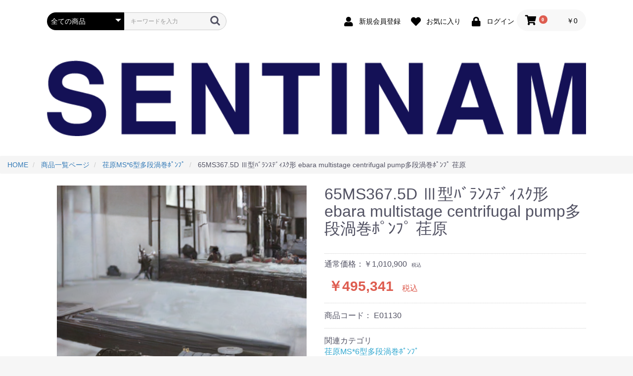

--- FILE ---
content_type: text/html; charset=UTF-8
request_url: https://sentinam.site/products/detail/1581
body_size: 137735
content:
<!doctype html>
<html lang="ja">
<head prefix="og: http://ogp.me/ns# fb: http://ogp.me/ns/fb# product: http://ogp.me/ns/product#">
    <meta charset="utf-8">
    <meta name="viewport" content="width=device-width, initial-scale=1, shrink-to-fit=no">
    <meta name="eccube-csrf-token" content="sTEFKhYZTxGEGfbgyPYX92IbqMismEsitiP7SS_hOc8">
    <title>65MS367.5D Ⅲ型ﾊﾞﾗﾝｽﾃﾞｨｽｸ形　60HZ</title>
                            <meta property="og:title" content="65MS367.5D Ⅲ型ﾊﾞﾗﾝｽﾃﾞｨｽｸ形 ebara multistage centrifugal pump多段渦巻ﾎﾟﾝﾌﾟ  荏原" />
    <meta property="og:image" content="https://sentinam.site/html/upload/save_image/1006102505_6701e6f1cba9f.png" />
    <meta property="product:price:amount" content="495341"/>
    <meta property="product:price:currency" content="JPY"/>
    <meta property="product:product_link" content="https://sentinam.site/products/detail/1581"/>
    <meta property="product:retailer_title" content="センティナム"/>
    
<meta property="og:type" content="og:product"/>
<meta property="og:site_name" content="センティナム"/>
    <meta name="description" content="MS型多段渦巻ﾎﾟﾝﾌﾟ  荏原製作所 60Hz" >
    <meta property="og:description" content="65MS367.5D Ⅲ型ﾊﾞﾗﾝｽﾃﾞｨｽｸ形　旧 (65MS367.5B)　60HZ  製品紹介　①案内羽根のないダブルボリュート方式の採用により、吐出し量の広い範囲にわたって高い効率が得られます。②構造が簡単なため、長年の使用にも耐え"/>
    <meta property="og:url" content="https://sentinam.site/products/detail/1581"/>
    <link rel="canonical" href="https://sentinam.site/products/detail/1581"/>

                    <link rel="icon" href="/html/user_data/assets/img/common/favicon.ico">
    <link rel="stylesheet" href="https://stackpath.bootstrapcdn.com/bootstrap/3.4.1/css/bootstrap.min.css" integrity="sha384-HSMxcRTRxnN+Bdg0JdbxYKrThecOKuH5zCYotlSAcp1+c8xmyTe9GYg1l9a69psu" crossorigin="anonymous">
    <link rel="stylesheet" href="https://use.fontawesome.com/releases/v5.3.1/css/all.css" integrity="sha384-mzrmE5qonljUremFsqc01SB46JvROS7bZs3IO2EmfFsd15uHvIt+Y8vEf7N7fWAU" crossorigin="anonymous">
    <link rel="stylesheet" href="//cdn.jsdelivr.net/jquery.slick/1.6.0/slick.css">
    <link rel="stylesheet" href="/html/template/default/assets/css/style.css">
        <style>

        .slick-slider {
            margin-bottom: 30px;
        }

        .slick-dots {
            position: absolute;
            bottom: -45px;
            display: block;
            width: 100%;
            padding: 0;
            list-style: none;
            text-align: center;
        }

        .slick-dots li {
            position: relative;
            display: inline-block;
            width: 20px;
            height: 20px;
            margin: 0 5px;
            padding: 0;

            cursor: pointer;
        }

        .slick-dots li button {
            font-size: 0;
            line-height: 0;
            display: block;
            width: 20px;
            height: 20px;
            padding: 5px;
            cursor: pointer;
            color: transparent;
            border: 0;
            outline: none;
            background: transparent;
        }

        .slick-dots li button:hover,
        .slick-dots li button:focus {
            outline: none;
        }

        .slick-dots li button:hover:before,
        .slick-dots li button:focus:before {
            opacity: 1;
        }

        .slick-dots li button:before {
            content: " ";
            line-height: 20px;
            position: absolute;
            top: 0;
            left: 0;
            width: 12px;
            height: 12px;
            text-align: center;
            opacity: .25;
            background-color: black;
            border-radius: 50%;

        }

        .slick-dots li.slick-active button:before {
            opacity: .75;
            background-color: black;
        }

        .slick-dots li button.thumbnail img {
            width: 0;
            height: 0;
        }

    </style>
    <script src="https://code.jquery.com/jquery-3.5.1.min.js" integrity="sha256-9/aliU8dGd2tb6OSsuzixeV4y/faTqgFtohetphbbj0=" crossorigin="anonymous"></script>
    <script>
        $(function() {
            $.ajaxSetup({
                'headers': {
                    'ECCUBE-CSRF-TOKEN': $('meta[name="eccube-csrf-token"]').attr('content')
                }
            });
        });
    </script>
                    <!-- ▼2#ga4タグ -->
            <!-- Google tag (gtag.js) -->
<script async src="https://www.googletagmanager.com/gtag/js?id=G-E5PB486ZBV"></script>
<script>
  window.dataLayer = window.dataLayer || [];
  function gtag(){dataLayer.push(arguments);}
  gtag('js', new Date());

  gtag('config', 'G-E5PB486ZBV');
</script>
        <!-- ▲2#ga4タグ -->

                        
<script>
gtag('event', 'view_item', {
  items: [
    {
      item_id: '1581',
      item_name: '65MS367.5D Ⅲ型ﾊﾞﾗﾝｽﾃﾞｨｽｸ形 ebara multistage centrifugal pump多段渦巻ﾎﾟﾝﾌﾟ  荏原'
    }
  ]
});
$(function() {
  $('.add-cart').on('click', function() {
    gtag('event', 'add_to_cart', {
      currency: 'JPY',
      items: [
        {
          item_id: '1581',
          item_name: '65MS367.5D Ⅲ型ﾊﾞﾗﾝｽﾃﾞｨｽｸ形 ebara multistage centrifugal pump多段渦巻ﾎﾟﾝﾌﾟ  荏原'
        }
      ]
    });
  });
});
</script>

        <link rel="stylesheet" href="/html/user_data/assets/css/customize.css">
<meta name="robots" content="index,follow" >
</head>
<body id="page_product_detail" class="product_page">
        <!-- ▼body向きタグ -->
            <!-- Google Tag Manager (noscript) -->
<noscript><iframe src="https://www.googletagmanager.com/ns.html?id=GTM-WPH5VBD"
height="0" width="0" style="display:none;visibility:hidden"></iframe></noscript>
<!-- End Google Tag Manager (noscript) -->
        <!-- ▲body向きタグ -->


<div class="ec-layoutRole">
                <div class="ec-layoutRole__header">
                <!-- ▼ヘッダー(商品検索・ログインナビ・カート) -->
            <div class="ec-headerNaviRole">
    <div class="ec-headerNaviRole__left">
        <div class="ec-headerNaviRole__search">
            
<div class="ec-headerSearch">
    <form method="get" class="searchform" action="/products/list">
        <div class="ec-headerSearch__category">
            <div class="ec-select ec-select_search">
                            <select name="category_id" class="category_id"><option value="">全ての商品</option><option value="187">荏原ﾎﾟﾝﾌﾟ用制御盤EPC1B・2B型</option><option value="186">ﾃﾗﾙBO型排水水中ﾎﾟﾝﾌﾟ</option><option value="177">荏原PNAMN型直結給水ﾌﾞｰｽﾀﾎﾟﾝﾌﾟ</option><option value="176">荏原BMS型水中渦巻ﾎﾟﾝﾌﾟ</option><option value="169">川本ｵｲﾙﾎﾟﾝﾌﾟ</option><option value="168">荏原圧力空気槽付消火ﾎﾟﾝﾌﾟﾕﾆｯﾄ</option><option value="167">荏原消火ﾎﾟﾝﾌﾟﾕﾆｯﾄ4極MCFU型</option><option value="166">荏原消火ﾎﾟﾝﾌﾟﾕﾆｯﾄ2極F****型</option><option value="165">川本FS(4)・FSR形自吸渦巻ﾎﾟﾝﾌﾟ4極</option><option value="164">EVMS型ｽﾃﾝﾚｽ製立型多段ﾎﾟﾝﾌﾟ荏原</option><option value="163">荏原ﾌﾚｯｼｬｰ3100NEO BN-MG型給水ﾕﾆｯﾄ</option><option value="162">ﾃﾗﾙLPE型 ラインポンプ</option><option value="161">EVMSL型ｽﾃﾝﾚｽ製立型多段ﾎﾟﾝﾌﾟ荏原</option><option value="160">FSS形ｽﾃﾝﾚｽ製渦巻ﾎﾟﾝﾌﾟ荏原</option><option value="159">SQ・FSQ型自吸ﾎﾟﾝﾌﾟ荏原</option><option value="158">SQD型自吸ﾎﾟﾝﾌﾟ荏原</option><option value="157">FMQ型自吸式多段ﾎﾟﾝﾌﾟ荏原</option><option value="156">FQ型自吸ﾎﾟﾝﾌﾟ荏原</option><option value="155">FQD型自吸ﾎﾟﾝﾌﾟ荏原</option><option value="154">MDPE型多段渦巻ﾎﾟﾝﾌﾟ荏原</option><option value="153">川本NDP2-G形小型直結給水ﾌﾞｰｽﾀﾎﾟﾝﾌﾟ</option><option value="152">S型片吸込渦巻ﾎﾟﾝﾌﾟ荏原</option><option value="151">歯車ポンプ荏原GP型及び灯油用GPA型</option><option value="150">ﾃﾗﾙｼﾛｯｺﾌｧﾝ片吸込片持形ﾍﾞﾙﾄ駆動式</option><option value="149">荏原SRMO4型片吸込ﾏﾙﾁｴｰｽﾌｧﾝ片持形</option><option value="148">荏原ｲﾝﾊﾞｰﾀ内蔵PMﾓｰﾀ搭載ﾎﾟﾝﾌﾟｼﾘｰｽﾞ</option><option value="147">ﾃﾗﾙCLF2型ｼﾛｯｺﾌｧﾝ</option><option value="146">ﾃﾗﾙMSUS型深井戸水中ﾎﾟﾝﾌﾟ</option><option value="145">ﾃﾗﾙMSU型深井戸水中ﾎﾟﾝﾌﾟ</option><option value="144">ﾃﾗﾙ台数制御給水ﾕﾆｯﾄ</option><option value="143">川本KF2-Rｲﾝﾊﾞｰﾀ台数制御給水ﾕﾆｯﾄ</option><option value="142">川本KFE-T形ｲﾝﾊﾞｰﾀ3台ﾛｰﾀﾘｰ給水ﾕﾆｯﾄ</option><option value="141">川本深井戸水中ﾎﾟﾝﾌﾟUS2形</option><option value="140">川本T(N)・TK(N)形ﾀｰﾋﾞﾝﾎﾟﾝﾌﾟ4極</option><option value="139">川本KN(2)-C形ﾅｲﾛﾝｺｰﾃｨﾝｸﾞ多段ﾀｰﾋﾞﾝﾎﾟﾝﾌﾟ</option><option value="138">川本KR5-M形ｽﾃﾝﾚｽ製多段ﾀｰﾋﾞﾝﾎﾟﾝﾌﾟ2極</option><option value="137">川本KR-4,5-C形ｽﾃﾝﾚｽ製多段ﾀｰﾋﾞﾝﾎﾟﾝﾌﾟ</option><option value="136">川本FS(4)形自吸渦巻ﾎﾟﾝﾌﾟｾﾙｽｰﾊﾟｰ4極</option><option value="135">川本KVS(2)形ｽﾃﾝﾚｽ製立型ﾀｰﾋﾞﾝﾎﾟﾝﾌﾟ2極</option><option value="134">川本GSO2,3-C形自吸渦巻ﾎﾟﾝﾌﾟ2極</option><option value="133">GN2-C形　渦巻ポンプ（ナイロンコーティング品）</option><option value="132">川本F型渦巻ポンプ</option><option value="131">川本GDF-4M形高押込用渦巻ポンプ</option><option value="130">川本GD2,4M形高押込用渦巻ポンプ</option><option value="129">川本GF-4M形渦巻ポンプ</option><option value="128">川本GES-4M形ｽﾃﾝﾚｽ製渦巻ﾎﾟﾝﾌﾟ</option><option value="127">川本GES-2M形ｽﾃﾝﾚｽ製渦巻ポンプ</option><option value="126">川本FV(D)-４C形立形渦巻ポンプ</option><option value="125">川本FV(D)-C形立形渦巻ポンプ</option><option value="124">川本GEN-4M形渦巻ﾎﾟﾝﾌﾟ</option><option value="123">川本GE-4M形渦巻ﾎﾟﾝﾌﾟ</option><option value="122">川本GEN-2M形渦巻ﾎﾟﾝﾌﾟ</option><option value="121">川本GE-2M形渦巻ﾎﾟﾝﾌﾟ</option><option value="120">川本GES-C形ｽﾃﾝﾚｽ製小型渦巻ﾎﾟﾝﾌﾟ</option><option value="119">川本GE-C形小型渦巻ﾎﾟﾝﾌﾟ</option><option value="118">ﾃﾗﾙCXV型加圧給水ﾎﾟﾝﾌﾟ</option><option value="115">荏原水中ﾎﾟﾝﾌﾟ</option><option value="175">　荏原PONTOS水中</option><option value="174">　DV型汚物用ﾎﾞﾙﾃｯｸｽ水中ﾎﾟﾝﾌﾟ</option><option value="173">　DV2型汚物用ﾎﾞﾙﾃｯｸｽ水中ﾎﾟﾝﾌﾟ</option><option value="172">　DL型汚水・汚物用水中ポンプ</option><option value="171">　荏原ｽﾃﾝﾚｽ製ｾﾐﾎﾞﾙﾃｯｸｽ水中ﾎﾟﾝﾌﾟDVSL型</option><option value="170">　DVS型雑排水用ｾﾐﾎﾞﾙﾃｯｸｽ水中ﾎﾟﾝﾌﾟ</option><option value="117">　DN型雑排水用水中ﾎﾟﾝﾌﾟ</option><option value="116">　DS型汚水用水中ﾎﾟﾝﾌﾟ</option><option value="113">荏原家庭用給水ﾎﾟﾝﾌﾟ(ﾌﾚｯｼｬｰﾐﾆ）</option><option value="185">　HPBHE・HPBH型深井戸水中ﾎﾟﾝﾌﾟﾕﾆｯﾄ</option><option value="184">　HPHH型給湯加圧ﾎﾟﾝﾌﾟﾕﾆｯﾄ</option><option value="183">　水道加圧装置</option><option value="182">　HPOJ型浅深兼用丸形ｼﾞｪｯﾄﾎﾟﾝﾌﾟ</option><option value="181">　HPJD型深井戸専用ｼﾞｪｯﾄﾎﾟﾝﾌﾟ</option><option value="180">　HPJS型浅井戸専用ｼﾞｪｯﾄﾎﾟﾝﾌﾟ</option><option value="179">　HPO型浅井戸用丸形ﾎﾟﾝﾌﾟ</option><option value="178">　HPED型給水補助加圧装置推定末端圧力給水ﾕﾆｯﾄ(ｲﾝﾊﾞｰﾀ方式)</option><option value="114">　HPE型浅井戸用ｲﾝﾊﾞｰﾀﾎﾟﾝﾌﾟ</option><option value="110">ﾃﾗﾙ家庭用ﾎﾟﾝﾌﾟ</option><option value="112">　浅井戸用給水ﾎﾟﾝﾌﾟ定圧給水式</option><option value="111">　浅井戸用(陸上)給水ﾎﾟﾝﾌﾟｲﾝﾊﾞｰﾀ式</option><option value="109">ﾃﾗﾙ環境・防災用給水ﾎﾟﾝﾌﾟ</option><option value="104">川本　ｶﾜｴｰｽ</option><option value="108">　JF2-A・P形　交互・交互並列ｶﾜｴｰｽｼﾞｪｯﾄ</option><option value="107">　JF2形ｶﾜｴｰｽｼﾞｪｯﾄ</option><option value="106">　N3形カワエース</option><option value="105">　NR形　カワエース</option><option value="103">ﾃﾗﾙ水中ﾀｰﾋﾞﾝ渦巻ﾎﾟﾝﾌﾟ</option><option value="102">川本KUR2,3形ｽﾃﾝﾚｽ製水中ﾀｰﾋﾞﾝﾎﾟﾝﾌﾟ</option><option value="101">ﾃﾗﾙ消火ﾎﾟﾝﾌﾟﾕﾆｯﾄ</option><option value="100">川本自動給水ｶﾜｴｰｽｼﾘｰｽﾞ（家庭用ﾎﾟﾝﾌﾟ）</option><option value="99">川本消火ﾎﾟﾝﾌﾟﾕﾆｯﾄ</option><option value="98">荏原消火ﾎﾟﾝﾌﾟﾕﾆｯﾄ</option><option value="97">ﾃﾗﾙ排水水中ﾎﾟﾝﾌﾟ樹脂製PL型</option><option value="96">ﾃﾗﾙ水中排水ﾎﾟﾝﾌﾟ樹脂製PV型</option><option value="95">ﾃﾗﾙNX-LAT給水ﾕﾆｯﾄ単独50HZ</option><option value="94">ﾃﾗﾙNX-LAT給水ﾕﾆｯﾄ単独60HZ</option><option value="93">川本PE型Pﾗｲﾝﾎﾟﾝﾌﾟ60Hz</option><option value="92">川本PE型Pﾗｲﾝﾎﾟﾝﾌﾟ50Hz</option><option value="91">川本PSS型ｽﾃﾝﾚｽ製ﾗｲﾝﾎﾟﾝﾌﾟ60Hz</option><option value="90">川本PSS型ｽﾃﾝﾚｽ製ﾗｲﾝﾎﾟﾝﾌﾟ50Hz</option><option value="89">ﾃﾗﾙ　ﾗｲﾝﾎﾟﾝﾌﾟLP型50Hz</option><option value="88">ﾃﾗﾙ　ﾗｲﾝﾎﾟﾝﾌﾟLP型60Hz</option><option value="87">ﾃﾗﾙ　ﾗｲﾝﾎﾟﾝﾌﾟｽﾃﾝﾚｽ製50Hz</option><option value="86">ﾃﾗﾙ　ﾗｲﾝﾎﾟﾝﾌﾟｽﾃﾝﾚｽ製60HZ</option><option value="85">ﾃﾗﾙ　ｼﾛｯｺﾌｧﾝ　CLF6(CLF5)-RS型</option><option value="83">BHS型　深井戸用水中ﾎﾟﾝﾌﾟ荏原50HZ</option><option value="82">BHS型　深井戸用水中ﾎﾟﾝﾌﾟ荏原60HZ</option><option value="81">DWV型荏原樹脂製汚水汚物用水中ﾎﾟﾝﾌﾟ</option><option value="80">DWS型荏原樹脂製汚水・雑排水用水中ﾎﾟﾝﾌﾟ</option><option value="79">*FS4*5*荏原片吸込渦巻ﾎﾟﾝﾌﾟ4極</option><option value="78">*FS2*5荏原片吸込渦巻ﾎﾟﾝﾌﾟ2極</option><option value="77">*FS4*6*荏原片吸込渦巻ﾎﾟﾝﾌﾟ4極</option><option value="76">*FS*DN5ﾅｲﾛﾝｺｰﾃｨﾝｸﾞ製荏原渦巻ﾎﾟﾝﾌﾟ</option><option value="75">*FS*DN6*ﾅｲﾛﾝｺｰﾃｨﾝｸﾞ製荏原渦巻ﾎﾟﾝﾌﾟ</option><option value="74">*FS2*6*荏原片吸込渦巻ﾎﾟﾝﾌﾟ2極</option><option value="73">*FS*D*5荏原片吸込渦巻ﾎﾟﾝﾌﾟ</option><option value="72">*FS*D*6荏原片吸込渦巻ﾎﾟﾝﾌﾟ</option><option value="71">*FDP5*型荏原ｽﾃﾝﾚｽ製渦巻ﾎﾟﾝﾌﾟ</option><option value="70">*FDP6*型荏原ｽﾃﾝﾚｽ製渦巻ﾎﾟﾝﾌﾟ</option><option value="69">荏原MS*5型多段渦巻ﾎﾟﾝﾌﾟ</option><option value="68">荏原MS*6型多段渦巻ﾎﾟﾝﾌﾟ</option><option value="67">荏原ｽﾃﾝﾚｽ製ﾗｲﾝﾎﾟﾝﾌﾟLPS5</option><option value="66">荏原ｽﾃﾝﾚｽ製ﾗｲﾝﾎﾟﾝﾌﾟLPS6</option><option value="65">荏原ﾗｲﾝﾎﾟﾝﾌﾟLPD5</option><option value="64">荏原ﾗｲﾝﾎﾟﾝﾌﾟLPD6</option><option value="62">川本オプション＃１</option><option value="61">ﾃﾗﾙMC5直結給水ﾌﾞｰｽﾀﾎﾟﾝﾌﾟ</option><option value="60">川本KDP3直結給水ﾌﾞｰｽﾀﾎﾟﾝﾌﾟ</option><option value="59">川本KB2給水ﾕﾆｯﾄ50HZ単独運転</option><option value="58">川本KB2給水ﾕﾆｯﾄ50HZ交互並列運転</option><option value="57">川本KB2給水ﾕﾆｯﾄ50HZ交互運転</option><option value="56">テラルオプション＃１</option><option value="55">ﾃﾗﾙNX-LAT給水ﾕﾆｯﾄ交互並列60HZ</option><option value="54">ﾃﾗﾙNX-LAT給水ﾕﾆｯﾄ自動交互60HZ</option><option value="53">ﾃﾗﾙNX-LAT給水ﾕﾆｯﾄ交互並列50HZ</option><option value="52">ﾃﾗﾙNX-LAT給水ﾕﾆｯﾄ自動交互50HZ</option><option value="51">ﾃﾗﾙNX-VFC給水ﾕﾆｯﾄ交互並列三相200V</option><option value="50">ﾃﾗﾙNX-VFC給水ﾕﾆｯﾄ交互並列単相200V</option><option value="49">ﾃﾗﾙNX-VFC給水ﾕﾆｯﾄ自動交互三相200V</option><option value="48">ﾃﾗﾙNX-VFC給水ﾕﾆｯﾄ自動交互単相200V</option><option value="47">川本KB2給水ﾕﾆｯﾄ60HZ交互並列運転</option><option value="46">川本KB2給水ﾕﾆｯﾄ60HZ交互運転</option><option value="45">川本KB2給水ﾕﾆｯﾄ60HZ単独運転</option><option value="44">川本KFE給水ﾕﾆｯﾄ交互並列運転</option><option value="43">川本KFE給水ﾕﾆｯﾄ交互運転</option><option value="42">荏原SRM4型片吸込ﾏﾙﾁｴｰｽﾌｧﾝ50HZ</option><option value="39">荏原SRM4型片吸込ﾏﾙﾁｴｰｽﾌｧﾝ60HZ</option><option value="37">荏原BMSP6***水中渦巻ﾎﾟﾝﾌﾟ</option><option value="36">荏原BMSP5***水中渦巻ﾎﾟﾝﾌﾟ</option><option value="35">荏原PNEHM直結給水ﾌﾞｰｽﾀﾎﾟﾝﾌﾟ</option><option value="34">荏原PNAHM直結給水ﾌﾞｰｽﾀﾎﾟﾝﾌﾟ</option><option value="32">荏原BNYME給水ユニット</option><option value="31">荏原BNWME給水ユニット</option><option value="30">荏原BNVME給水ユニット</option><option value="29">荏原BNNME給水ユニット</option><option value="28">荏原BNKME給水ユニット</option><option value="27">荏原BNGME給水ユニット</option><option value="26">荏原BNLME給水ユニット</option><option value="25">荏原BNEME給水ユニット</option><option value="18">荏原減圧弁方式給水ユニット</option><option value="24">　BISME5***型</option><option value="23">　BIPME5***型</option><option value="22">　BIRME5***型</option><option value="21">　BISME6***型</option><option value="20">　BIPME6***型</option><option value="19">　BIRME6***型</option><option value="17">荏原BDSME6***給水ユニット</option><option value="16">荏原BDSME5***給水ユニット</option><option value="15">荏原BDPME5***給水ユニット</option><option value="14">荏原BDPME6***給水ユニット</option><option value="13">荏原BDRME5***給水ユニット</option><option value="10">荏原BN*ME***N給水ユニット</option><option value="12">荏原BDRME6***給水ユニット</option><option value="9">荏原BN*MG給水ユニットNEO</option><option value="7">荏原BN*MK給水ユニット</option><option value="8">荏原製作所部品（オプション）</option><option value="84">　荏原製作所部品（BMSP用）</option><option value="41">　荏原製作所運賃</option><option value="40">　荏原製作所部品（オプション5）</option><option value="38">　荏原製作所部品（オプション４）</option><option value="33">　荏原製作所部品（オプション３）</option><option value="11">　荏原製作所部品（オプション２）</option></select>
    
            </div>
        </div>
        <div class="ec-headerSearch__keyword">
            <div class="ec-input">
                <input type="search" name="name" maxlength="50" class="search-name" placeholder="キーワードを入力" />
                <button class="ec-headerSearch__keywordBtn" type="submit">
                    <div class="ec-icon">
                        <img src="/html/template/default/assets/icon/search-dark.svg" alt="">
                    </div>
                </button>
            </div>
        </div>
    </form>
</div>

        </div>
        <div class="ec-headerRole__navSP">
            
<div class="ec-headerNavSP">
    <i class="fas fa-bars"></i>
</div>
        </div>
    </div>
    <div class="ec-headerNaviRole__right">
        <div class="ec-headerNaviRole__nav">
            
<div class="ec-headerNav">
            <div class="ec-headerNav__item">
            <a href="https://sentinam.site/entry">
                <i class="ec-headerNav__itemIcon fas fa-user fa-fw"></i>
                <span class="ec-headerNav__itemLink">新規会員登録</span>
            </a>
        </div>
                    <div class="ec-headerNav__item">
                <a href="https://sentinam.site/mypage/favorite">
                    <i class="ec-headerNav__itemIcon fas fa-heart fa-fw"></i>
                    <span class="ec-headerNav__itemLink">お気に入り</span>
                </a>
            </div>
                <div class="ec-headerNav__item">
            <a href="https://sentinam.site/mypage/login">
                <i class="ec-headerNav__itemIcon fas fa-lock fa-fw"></i>
                <span class="ec-headerNav__itemLink">ログイン</span>
            </a>
        </div>
    </div>

        </div>
        <div class="ec-headerRole__cart">
            <div class="ec-cartNaviWrap">
    <div class="ec-cartNavi">
        <i class="ec-cartNavi__icon fas fa-shopping-cart">
            <span class="ec-cartNavi__badge">0</span>
        </i>
        <div class="ec-cartNavi__label">
            <div class="ec-cartNavi__price">￥0</div>
        </div>
    </div>
            <div class="ec-cartNaviNull">
            <div class="ec-cartNaviNull__message">
                <p>現在カート内に商品はございません。</p>
            </div>
        </div>
    </div>

        </div>
    </div>
</div>

        <!-- ▲ヘッダー(商品検索・ログインナビ・カート) -->
    <!-- ▼ロゴ -->
            <div class="ec-headerRole">
    <div class="ec-headerRole__title">
        <a href="https://sentinam.site/">
            <img src="/html/user_data/SENTINAM.png">
        </a>
    </div>
</div>
<BR></BR>
        <!-- ▲ロゴ -->

        </div>
    
                <div class="ec-layoutRole__contentTop">
                <!-- ▼パンくずプラグイン -->
            <!--{
This file is part of the BreadcrumbList3-plugin package.

(c) Nobuhiko Kimoto All Rights Reserved.

For the full copyright and license information, please view the LICENSE
file that was distributed with this source code.
}-->

<style type="text/css">
.breadcrumb {
  padding: 8px 15px;
  margin-bottom: 24px;
  list-style: none;
  background-color: #f5f5f5;
  border-radius: 2px;
}
.breadcrumb > li {
  display: inline-block;
}
.breadcrumb > li + li:before {
  padding: 0 5px;
  color: #ccc;
  content: "/ ";
}
.breadcrumb > .active {
  color: #777;
}
</style>

        <ol class="breadcrumb" itemscope itemtype="https://schema.org/BreadcrumbList">
        <li itemprop="itemListElement" itemscope itemtype="https://schema.org/ListItem">
            <a itemprop="item" href="https://sentinam.site/">
                <span itemprop="name">HOME</span>
            </a>
            <meta itemprop="position" content="1">
        </li>
                                <li itemprop="itemListElement" itemscope itemtype="https://schema.org/ListItem">
            <a itemprop="item" href="https://sentinam.site/products/list">
                <span itemprop="name">商品一覧ページ</span>
            </a>
            <meta itemprop="position" content="2">
                    </li>
                                <li itemprop="itemListElement" itemscope itemtype="https://schema.org/ListItem">
            <a itemprop="item" href="https://sentinam.site/products/list?category_id=68">
                <span itemprop="name">荏原MS*6型多段渦巻ﾎﾟﾝﾌﾟ</span>
            </a>
            <meta itemprop="position" content="3">
                    </li>
                
        <li itemprop="itemListElement" itemscope itemtype="https://schema.org/ListItem">
            <span itemprop="name">
                                65MS367.5D Ⅲ型ﾊﾞﾗﾝｽﾃﾞｨｽｸ形 ebara multistage centrifugal pump多段渦巻ﾎﾟﾝﾌﾟ  荏原
                            </span>
            <meta itemprop="position" content="4">
        </li>
    </ol>
    
        <!-- ▲パンくずプラグイン -->

        </div>
    
    <div class="ec-layoutRole__contents">
                
                
        <div class="ec-layoutRole__main">
                        
                            <div class="ec-productRole">
        <div class="ec-grid2">
            <div class="ec-grid2__cell">
                <div class="ec-sliderItemRole">

                    <div class="item_visual">
                                                    <div class="slide-item"><img src="/html/upload/save_image/1006102505_6701e6f1cba9f.png" alt="65MS367.5D Ⅲ型ﾊﾞﾗﾝｽﾃﾞｨｽｸ形 ebara multistage centrifugal pump多段渦巻ﾎﾟﾝﾌﾟ  荏原"></div>
                                                    <div class="slide-item"><img src="/html/upload/save_image/0828164331_630b1ca3e104f.png" alt=""></div>
                                            </div>
                    <div class="item_nav">
                                                    <div class="slideThumb" data-index="0"><img src="/html/upload/save_image/1006102505_6701e6f1cba9f.png" alt=""></div>
                                                    <div class="slideThumb" data-index="1"><img src="/html/upload/save_image/0828164331_630b1ca3e104f.png" alt=""></div>
                                            </div>
                </div>
            </div>
            <div class="ec-grid2__cell">
                <div class="ec-productRole__profile">
                                        <div class="ec-productRole__title">
                        <h1 class="ec-headingTitle">65MS367.5D Ⅲ型ﾊﾞﾗﾝｽﾃﾞｨｽｸ形 ebara multistage centrifugal pump多段渦巻ﾎﾟﾝﾌﾟ  荏原</h1>
                    </div>
                                        <ul class="ec-productRole__tags">
                                            </ul>
                                                                                            <span class="ec-productRole__priceRegularPrice">通常価格：￥1,010,900</span>
                            <span class="ec-productRole__priceRegularTax">税込</span>
                                                                                    <div class="ec-productRole__price">
                                                    <div class="ec-price">
                                <span class="ec-price__price">￥495,341</span>
                                <span class="ec-price__tax">税込</span>
                            </div>
                                            </div>
                                                                <div class="ec-productRole__code">
                            商品コード： <span class="product-code-default">E01130</span>
                        </div>
                                                                                    <div class="ec-productRole__category">
                            <div>関連カテゴリ</div>
                                                            <ul>
                                    <li>
                                                                                    <a href="https://sentinam.site/products/list?category_id=68">荏原MS*6型多段渦巻ﾎﾟﾝﾌﾟ</a>                                    </li>
                                </ul>
                                                    </div>
                                        <form action="https://sentinam.site/products/add_cart/1581" method="post" id="form1" name="form1">
                                                    <div class="ec-productRole__actions">
                                                                <div class="ec-numberInput"><span>数量</span>
                                    <input type="number" id="quantity" name="quantity" required="required" min="1" maxlength="9" class="form-control" value="1" />
                                    
                                </div>
                            </div>
                            <div class="ec-productRole__btn">
                                <button type="submit" class="ec-blockBtn--action add-cart">
                                    カートに入れる
                                </button>
                            </div>
                        
                        <input type="hidden" id="product_id" name="product_id" value="1581" /><input type="hidden" id="ProductClass" name="ProductClass" value="1590" /><input type="hidden" id="_token" name="_token" value="artAsBWcgGXtHedcnJE68uoE5C74BNJwgRRAlvzzGH8" />
                    </form>
                    <div class="ec-modal">
                        <div class="ec-modal-overlay">
                            <div class="ec-modal-wrap">
                                <span class="ec-modal-close"><span class="ec-icon"><img src="/html/template/default/assets/icon/cross-dark.svg" alt=""/></span></span>
                                <div id="ec-modal-header" class="text-center">カートに追加しました。</div>
                                <div class="ec-modal-box">
                                    <div class="ec-role">
                                        <span class="ec-inlineBtn--cancel">お買い物を続ける</span>
                                        <a href="https://sentinam.site/cart" class="ec-inlineBtn--action">カートへ進む</a>
                                    </div>
                                </div>
                            </div>
                        </div>
                    </div>
                                            <form action="https://sentinam.site/products/add_favorite/1581" method="post">
                            <div class="ec-productRole__btn">
                                                                    <button type="submit" id="favorite" class="ec-blockBtn--cancel">
                                        お気に入りに追加
                                    </button>
                                                            </div>
                        </form>
                                        <div class="ec-productRole__description">65MS367.5D Ⅲ型ﾊﾞﾗﾝｽﾃﾞｨｽｸ形　旧 (65MS367.5B)　60HZ  製品紹介　①案内羽根のないダブルボリュート方式の採用により、吐出し量の広い範囲にわたって高い効率が得られます。②構造が簡単なため、長年の使用にも耐えます。③Ⅱ型はボールベアリング形となっておりますので、給油の必要がなく、保守が容易です。（バランスディスク形を、フラッシュバルブや電磁弁等の繰り返し急激な圧力変化を伴う機器と一緒にご使用の場合、早期にバランスディスク・バランスシートが摩耗する恐れがあります。この場合は、ボールベアリング形のご使用を推奨します。）
                    </div>
                </div>
            </div>
        </div>
                     <div class="ec-productRole__description">
                 MS型多段渦巻ﾎﾟﾝﾌﾟ  荏原製作所　https://www.ebara.co.jp
60HZ 同期速度：1800min-1
沖縄県下納入品は本価格の10%増。220kg
            </div>
            </div>

                                        <div class="ec-layoutRole__mainBottom">
                        <!-- ▼導入案内タグ -->
            <div style="margin: 30px 0;">
    <a href="https://sentinam.site/contact">
        <img src="/html/user_data/nekken 3.jpg" style="width: 100%;">
    </a>
</div>
        <!-- ▲導入案内タグ -->
    <!-- ▼おすすめ商品 -->
            
<!-- ▼item_list▼ -->
<div class="ec-shelfRole">
    <ul class="ec-shelfGrid">
            </ul>
</div>
<!-- ▲item_list▲ -->

        <!-- ▲おすすめ商品 -->

                </div>
                    </div>

                    </div>

        
                <div class="ec-layoutRole__footer">
                <!-- ▼フッター -->
            <div class="ec-footerRole">
    <div class="ec-footerRole__inner">
        <ul class="ec-footerNavi">
            <li class="ec-footerNavi__link">
                <a href="https://sentinam.site/help/about">当サイトについて</a>
            </li>
            <li class="ec-footerNavi__link">
                <a href="https://sentinam.site/help/privacy">プライバシーポリシー</a>
            </li>
            <li class="ec-footerNavi__link">
                <a href="https://sentinam.site/help/tradelaw">特定商取引法に基づく表記</a>
            </li>
            <li class="ec-footerNavi__link">
                <a href="https://sentinam.site/contact">お問い合わせ</a>
            </li>
        </ul>
        <div class="ec-footerTitle">
            <div class="ec-footerTitle__logo">
                <a href="https://sentinam.site/">センティナム</a>
            </div>
            <div class="ec-footerTitle__copyright">copyright (c) センティナム all rights reserved.</div>
        </div>
    </div>
</div>

        <!-- ▲フッター -->
    <!-- ▼カテゴリナビ(PC) -->
            


<div class="ec-categoryNaviRole">
    <div class="ec-itemNav">
        <ul class="ec-itemNav__nav">
                            <li>
                            <a href="https://sentinam.site/products/list?category_id=187">
        荏原ﾎﾟﾝﾌﾟ用制御盤EPC1B・2B型
    </a>
    
                </li>
                            <li>
                            <a href="https://sentinam.site/products/list?category_id=186">
        ﾃﾗﾙBO型排水水中ﾎﾟﾝﾌﾟ
    </a>
    
                </li>
                            <li>
                            <a href="https://sentinam.site/products/list?category_id=177">
        荏原PNAMN型直結給水ﾌﾞｰｽﾀﾎﾟﾝﾌﾟ
    </a>
    
                </li>
                            <li>
                            <a href="https://sentinam.site/products/list?category_id=176">
        荏原BMS型水中渦巻ﾎﾟﾝﾌﾟ
    </a>
    
                </li>
                            <li>
                            <a href="https://sentinam.site/products/list?category_id=169">
        川本ｵｲﾙﾎﾟﾝﾌﾟ
    </a>
    
                </li>
                            <li>
                            <a href="https://sentinam.site/products/list?category_id=168">
        荏原圧力空気槽付消火ﾎﾟﾝﾌﾟﾕﾆｯﾄ
    </a>
    
                </li>
                            <li>
                            <a href="https://sentinam.site/products/list?category_id=167">
        荏原消火ﾎﾟﾝﾌﾟﾕﾆｯﾄ4極MCFU型
    </a>
    
                </li>
                            <li>
                            <a href="https://sentinam.site/products/list?category_id=166">
        荏原消火ﾎﾟﾝﾌﾟﾕﾆｯﾄ2極F****型
    </a>
    
                </li>
                            <li>
                            <a href="https://sentinam.site/products/list?category_id=165">
        川本FS(4)・FSR形自吸渦巻ﾎﾟﾝﾌﾟ4極
    </a>
    
                </li>
                            <li>
                            <a href="https://sentinam.site/products/list?category_id=164">
        EVMS型ｽﾃﾝﾚｽ製立型多段ﾎﾟﾝﾌﾟ荏原
    </a>
    
                </li>
                            <li>
                            <a href="https://sentinam.site/products/list?category_id=163">
        荏原ﾌﾚｯｼｬｰ3100NEO BN-MG型給水ﾕﾆｯﾄ
    </a>
    
                </li>
                            <li>
                            <a href="https://sentinam.site/products/list?category_id=162">
        ﾃﾗﾙLPE型 ラインポンプ
    </a>
    
                </li>
                            <li>
                            <a href="https://sentinam.site/products/list?category_id=161">
        EVMSL型ｽﾃﾝﾚｽ製立型多段ﾎﾟﾝﾌﾟ荏原
    </a>
    
                </li>
                            <li>
                            <a href="https://sentinam.site/products/list?category_id=160">
        FSS形ｽﾃﾝﾚｽ製渦巻ﾎﾟﾝﾌﾟ荏原
    </a>
    
                </li>
                            <li>
                            <a href="https://sentinam.site/products/list?category_id=159">
        SQ・FSQ型自吸ﾎﾟﾝﾌﾟ荏原
    </a>
    
                </li>
                            <li>
                            <a href="https://sentinam.site/products/list?category_id=158">
        SQD型自吸ﾎﾟﾝﾌﾟ荏原
    </a>
    
                </li>
                            <li>
                            <a href="https://sentinam.site/products/list?category_id=157">
        FMQ型自吸式多段ﾎﾟﾝﾌﾟ荏原
    </a>
    
                </li>
                            <li>
                            <a href="https://sentinam.site/products/list?category_id=156">
        FQ型自吸ﾎﾟﾝﾌﾟ荏原
    </a>
    
                </li>
                            <li>
                            <a href="https://sentinam.site/products/list?category_id=155">
        FQD型自吸ﾎﾟﾝﾌﾟ荏原
    </a>
    
                </li>
                            <li>
                            <a href="https://sentinam.site/products/list?category_id=154">
        MDPE型多段渦巻ﾎﾟﾝﾌﾟ荏原
    </a>
    
                </li>
                            <li>
                            <a href="https://sentinam.site/products/list?category_id=153">
        川本NDP2-G形小型直結給水ﾌﾞｰｽﾀﾎﾟﾝﾌﾟ
    </a>
    
                </li>
                            <li>
                            <a href="https://sentinam.site/products/list?category_id=152">
        S型片吸込渦巻ﾎﾟﾝﾌﾟ荏原
    </a>
    
                </li>
                            <li>
                            <a href="https://sentinam.site/products/list?category_id=151">
        歯車ポンプ荏原GP型及び灯油用GPA型
    </a>
    
                </li>
                            <li>
                            <a href="https://sentinam.site/products/list?category_id=150">
        ﾃﾗﾙｼﾛｯｺﾌｧﾝ片吸込片持形ﾍﾞﾙﾄ駆動式
    </a>
    
                </li>
                            <li>
                            <a href="https://sentinam.site/products/list?category_id=149">
        荏原SRMO4型片吸込ﾏﾙﾁｴｰｽﾌｧﾝ片持形
    </a>
    
                </li>
                            <li>
                            <a href="https://sentinam.site/products/list?category_id=148">
        荏原ｲﾝﾊﾞｰﾀ内蔵PMﾓｰﾀ搭載ﾎﾟﾝﾌﾟｼﾘｰｽﾞ
    </a>
    
                </li>
                            <li>
                            <a href="https://sentinam.site/products/list?category_id=147">
        ﾃﾗﾙCLF2型ｼﾛｯｺﾌｧﾝ
    </a>
    
                </li>
                            <li>
                            <a href="https://sentinam.site/products/list?category_id=146">
        ﾃﾗﾙMSUS型深井戸水中ﾎﾟﾝﾌﾟ
    </a>
    
                </li>
                            <li>
                            <a href="https://sentinam.site/products/list?category_id=145">
        ﾃﾗﾙMSU型深井戸水中ﾎﾟﾝﾌﾟ
    </a>
    
                </li>
                            <li>
                            <a href="https://sentinam.site/products/list?category_id=144">
        ﾃﾗﾙ台数制御給水ﾕﾆｯﾄ
    </a>
    
                </li>
                            <li>
                            <a href="https://sentinam.site/products/list?category_id=143">
        川本KF2-Rｲﾝﾊﾞｰﾀ台数制御給水ﾕﾆｯﾄ
    </a>
    
                </li>
                            <li>
                            <a href="https://sentinam.site/products/list?category_id=142">
        川本KFE-T形ｲﾝﾊﾞｰﾀ3台ﾛｰﾀﾘｰ給水ﾕﾆｯﾄ
    </a>
    
                </li>
                            <li>
                            <a href="https://sentinam.site/products/list?category_id=141">
        川本深井戸水中ﾎﾟﾝﾌﾟUS2形
    </a>
    
                </li>
                            <li>
                            <a href="https://sentinam.site/products/list?category_id=140">
        川本T(N)・TK(N)形ﾀｰﾋﾞﾝﾎﾟﾝﾌﾟ4極
    </a>
    
                </li>
                            <li>
                            <a href="https://sentinam.site/products/list?category_id=139">
        川本KN(2)-C形ﾅｲﾛﾝｺｰﾃｨﾝｸﾞ多段ﾀｰﾋﾞﾝﾎﾟﾝﾌﾟ
    </a>
    
                </li>
                            <li>
                            <a href="https://sentinam.site/products/list?category_id=138">
        川本KR5-M形ｽﾃﾝﾚｽ製多段ﾀｰﾋﾞﾝﾎﾟﾝﾌﾟ2極
    </a>
    
                </li>
                            <li>
                            <a href="https://sentinam.site/products/list?category_id=137">
        川本KR-4,5-C形ｽﾃﾝﾚｽ製多段ﾀｰﾋﾞﾝﾎﾟﾝﾌﾟ
    </a>
    
                </li>
                            <li>
                            <a href="https://sentinam.site/products/list?category_id=136">
        川本FS(4)形自吸渦巻ﾎﾟﾝﾌﾟｾﾙｽｰﾊﾟｰ4極
    </a>
    
                </li>
                            <li>
                            <a href="https://sentinam.site/products/list?category_id=135">
        川本KVS(2)形ｽﾃﾝﾚｽ製立型ﾀｰﾋﾞﾝﾎﾟﾝﾌﾟ2極
    </a>
    
                </li>
                            <li>
                            <a href="https://sentinam.site/products/list?category_id=134">
        川本GSO2,3-C形自吸渦巻ﾎﾟﾝﾌﾟ2極
    </a>
    
                </li>
                            <li>
                            <a href="https://sentinam.site/products/list?category_id=133">
        GN2-C形　渦巻ポンプ（ナイロンコーティング品）
    </a>
    
                </li>
                            <li>
                            <a href="https://sentinam.site/products/list?category_id=132">
        川本F型渦巻ポンプ
    </a>
    
                </li>
                            <li>
                            <a href="https://sentinam.site/products/list?category_id=131">
        川本GDF-4M形高押込用渦巻ポンプ
    </a>
    
                </li>
                            <li>
                            <a href="https://sentinam.site/products/list?category_id=130">
        川本GD2,4M形高押込用渦巻ポンプ
    </a>
    
                </li>
                            <li>
                            <a href="https://sentinam.site/products/list?category_id=129">
        川本GF-4M形渦巻ポンプ
    </a>
    
                </li>
                            <li>
                            <a href="https://sentinam.site/products/list?category_id=128">
        川本GES-4M形ｽﾃﾝﾚｽ製渦巻ﾎﾟﾝﾌﾟ
    </a>
    
                </li>
                            <li>
                            <a href="https://sentinam.site/products/list?category_id=127">
        川本GES-2M形ｽﾃﾝﾚｽ製渦巻ポンプ
    </a>
    
                </li>
                            <li>
                            <a href="https://sentinam.site/products/list?category_id=126">
        川本FV(D)-４C形立形渦巻ポンプ
    </a>
    
                </li>
                            <li>
                            <a href="https://sentinam.site/products/list?category_id=125">
        川本FV(D)-C形立形渦巻ポンプ
    </a>
    
                </li>
                            <li>
                            <a href="https://sentinam.site/products/list?category_id=124">
        川本GEN-4M形渦巻ﾎﾟﾝﾌﾟ
    </a>
    
                </li>
                            <li>
                            <a href="https://sentinam.site/products/list?category_id=123">
        川本GE-4M形渦巻ﾎﾟﾝﾌﾟ
    </a>
    
                </li>
                            <li>
                            <a href="https://sentinam.site/products/list?category_id=122">
        川本GEN-2M形渦巻ﾎﾟﾝﾌﾟ
    </a>
    
                </li>
                            <li>
                            <a href="https://sentinam.site/products/list?category_id=121">
        川本GE-2M形渦巻ﾎﾟﾝﾌﾟ
    </a>
    
                </li>
                            <li>
                            <a href="https://sentinam.site/products/list?category_id=120">
        川本GES-C形ｽﾃﾝﾚｽ製小型渦巻ﾎﾟﾝﾌﾟ
    </a>
    
                </li>
                            <li>
                            <a href="https://sentinam.site/products/list?category_id=119">
        川本GE-C形小型渦巻ﾎﾟﾝﾌﾟ
    </a>
    
                </li>
                            <li>
                            <a href="https://sentinam.site/products/list?category_id=118">
        ﾃﾗﾙCXV型加圧給水ﾎﾟﾝﾌﾟ
    </a>
    
                </li>
                            <li>
                            <a href="https://sentinam.site/products/list?category_id=115">
        荏原水中ﾎﾟﾝﾌﾟ
    </a>
            <ul>
                            <li>
                            <a href="https://sentinam.site/products/list?category_id=175">
        荏原PONTOS水中
    </a>
    
                </li>
                            <li>
                            <a href="https://sentinam.site/products/list?category_id=174">
        DV型汚物用ﾎﾞﾙﾃｯｸｽ水中ﾎﾟﾝﾌﾟ
    </a>
    
                </li>
                            <li>
                            <a href="https://sentinam.site/products/list?category_id=173">
        DV2型汚物用ﾎﾞﾙﾃｯｸｽ水中ﾎﾟﾝﾌﾟ
    </a>
    
                </li>
                            <li>
                            <a href="https://sentinam.site/products/list?category_id=172">
        DL型汚水・汚物用水中ポンプ
    </a>
    
                </li>
                            <li>
                            <a href="https://sentinam.site/products/list?category_id=171">
        荏原ｽﾃﾝﾚｽ製ｾﾐﾎﾞﾙﾃｯｸｽ水中ﾎﾟﾝﾌﾟDVSL型
    </a>
    
                </li>
                            <li>
                            <a href="https://sentinam.site/products/list?category_id=170">
        DVS型雑排水用ｾﾐﾎﾞﾙﾃｯｸｽ水中ﾎﾟﾝﾌﾟ
    </a>
    
                </li>
                            <li>
                            <a href="https://sentinam.site/products/list?category_id=117">
        DN型雑排水用水中ﾎﾟﾝﾌﾟ
    </a>
    
                </li>
                            <li>
                            <a href="https://sentinam.site/products/list?category_id=116">
        DS型汚水用水中ﾎﾟﾝﾌﾟ
    </a>
    
                </li>
                    </ul>
    
                </li>
                            <li>
                            <a href="https://sentinam.site/products/list?category_id=113">
        荏原家庭用給水ﾎﾟﾝﾌﾟ(ﾌﾚｯｼｬｰﾐﾆ）
    </a>
            <ul>
                            <li>
                            <a href="https://sentinam.site/products/list?category_id=185">
        HPBHE・HPBH型深井戸水中ﾎﾟﾝﾌﾟﾕﾆｯﾄ
    </a>
    
                </li>
                            <li>
                            <a href="https://sentinam.site/products/list?category_id=184">
        HPHH型給湯加圧ﾎﾟﾝﾌﾟﾕﾆｯﾄ
    </a>
    
                </li>
                            <li>
                            <a href="https://sentinam.site/products/list?category_id=183">
        水道加圧装置
    </a>
    
                </li>
                            <li>
                            <a href="https://sentinam.site/products/list?category_id=182">
        HPOJ型浅深兼用丸形ｼﾞｪｯﾄﾎﾟﾝﾌﾟ
    </a>
    
                </li>
                            <li>
                            <a href="https://sentinam.site/products/list?category_id=181">
        HPJD型深井戸専用ｼﾞｪｯﾄﾎﾟﾝﾌﾟ
    </a>
    
                </li>
                            <li>
                            <a href="https://sentinam.site/products/list?category_id=180">
        HPJS型浅井戸専用ｼﾞｪｯﾄﾎﾟﾝﾌﾟ
    </a>
    
                </li>
                            <li>
                            <a href="https://sentinam.site/products/list?category_id=179">
        HPO型浅井戸用丸形ﾎﾟﾝﾌﾟ
    </a>
    
                </li>
                            <li>
                            <a href="https://sentinam.site/products/list?category_id=178">
        HPED型給水補助加圧装置推定末端圧力給水ﾕﾆｯﾄ(ｲﾝﾊﾞｰﾀ方式)
    </a>
    
                </li>
                            <li>
                            <a href="https://sentinam.site/products/list?category_id=114">
        HPE型浅井戸用ｲﾝﾊﾞｰﾀﾎﾟﾝﾌﾟ
    </a>
    
                </li>
                    </ul>
    
                </li>
                            <li>
                            <a href="https://sentinam.site/products/list?category_id=110">
        ﾃﾗﾙ家庭用ﾎﾟﾝﾌﾟ
    </a>
            <ul>
                            <li>
                            <a href="https://sentinam.site/products/list?category_id=112">
        浅井戸用給水ﾎﾟﾝﾌﾟ定圧給水式
    </a>
    
                </li>
                            <li>
                            <a href="https://sentinam.site/products/list?category_id=111">
        浅井戸用(陸上)給水ﾎﾟﾝﾌﾟｲﾝﾊﾞｰﾀ式
    </a>
    
                </li>
                    </ul>
    
                </li>
                            <li>
                            <a href="https://sentinam.site/products/list?category_id=109">
        ﾃﾗﾙ環境・防災用給水ﾎﾟﾝﾌﾟ
    </a>
    
                </li>
                            <li>
                            <a href="https://sentinam.site/products/list?category_id=104">
        川本　ｶﾜｴｰｽ
    </a>
            <ul>
                            <li>
                            <a href="https://sentinam.site/products/list?category_id=108">
        JF2-A・P形　交互・交互並列ｶﾜｴｰｽｼﾞｪｯﾄ
    </a>
    
                </li>
                            <li>
                            <a href="https://sentinam.site/products/list?category_id=107">
        JF2形ｶﾜｴｰｽｼﾞｪｯﾄ
    </a>
    
                </li>
                            <li>
                            <a href="https://sentinam.site/products/list?category_id=106">
        N3形カワエース
    </a>
    
                </li>
                            <li>
                            <a href="https://sentinam.site/products/list?category_id=105">
        NR形　カワエース
    </a>
    
                </li>
                    </ul>
    
                </li>
                            <li>
                            <a href="https://sentinam.site/products/list?category_id=103">
        ﾃﾗﾙ水中ﾀｰﾋﾞﾝ渦巻ﾎﾟﾝﾌﾟ
    </a>
    
                </li>
                            <li>
                            <a href="https://sentinam.site/products/list?category_id=102">
        川本KUR2,3形ｽﾃﾝﾚｽ製水中ﾀｰﾋﾞﾝﾎﾟﾝﾌﾟ
    </a>
    
                </li>
                            <li>
                            <a href="https://sentinam.site/products/list?category_id=101">
        ﾃﾗﾙ消火ﾎﾟﾝﾌﾟﾕﾆｯﾄ
    </a>
    
                </li>
                            <li>
                            <a href="https://sentinam.site/products/list?category_id=100">
        川本自動給水ｶﾜｴｰｽｼﾘｰｽﾞ（家庭用ﾎﾟﾝﾌﾟ）
    </a>
    
                </li>
                            <li>
                            <a href="https://sentinam.site/products/list?category_id=99">
        川本消火ﾎﾟﾝﾌﾟﾕﾆｯﾄ
    </a>
    
                </li>
                            <li>
                            <a href="https://sentinam.site/products/list?category_id=98">
        荏原消火ﾎﾟﾝﾌﾟﾕﾆｯﾄ
    </a>
    
                </li>
                            <li>
                            <a href="https://sentinam.site/products/list?category_id=97">
        ﾃﾗﾙ排水水中ﾎﾟﾝﾌﾟ樹脂製PL型
    </a>
    
                </li>
                            <li>
                            <a href="https://sentinam.site/products/list?category_id=96">
        ﾃﾗﾙ水中排水ﾎﾟﾝﾌﾟ樹脂製PV型
    </a>
    
                </li>
                            <li>
                            <a href="https://sentinam.site/products/list?category_id=95">
        ﾃﾗﾙNX-LAT給水ﾕﾆｯﾄ単独50HZ
    </a>
    
                </li>
                            <li>
                            <a href="https://sentinam.site/products/list?category_id=94">
        ﾃﾗﾙNX-LAT給水ﾕﾆｯﾄ単独60HZ
    </a>
    
                </li>
                            <li>
                            <a href="https://sentinam.site/products/list?category_id=93">
        川本PE型Pﾗｲﾝﾎﾟﾝﾌﾟ60Hz
    </a>
    
                </li>
                            <li>
                            <a href="https://sentinam.site/products/list?category_id=92">
        川本PE型Pﾗｲﾝﾎﾟﾝﾌﾟ50Hz
    </a>
    
                </li>
                            <li>
                            <a href="https://sentinam.site/products/list?category_id=91">
        川本PSS型ｽﾃﾝﾚｽ製ﾗｲﾝﾎﾟﾝﾌﾟ60Hz
    </a>
    
                </li>
                            <li>
                            <a href="https://sentinam.site/products/list?category_id=90">
        川本PSS型ｽﾃﾝﾚｽ製ﾗｲﾝﾎﾟﾝﾌﾟ50Hz
    </a>
    
                </li>
                            <li>
                            <a href="https://sentinam.site/products/list?category_id=89">
        ﾃﾗﾙ　ﾗｲﾝﾎﾟﾝﾌﾟLP型50Hz
    </a>
    
                </li>
                            <li>
                            <a href="https://sentinam.site/products/list?category_id=88">
        ﾃﾗﾙ　ﾗｲﾝﾎﾟﾝﾌﾟLP型60Hz
    </a>
    
                </li>
                            <li>
                            <a href="https://sentinam.site/products/list?category_id=87">
        ﾃﾗﾙ　ﾗｲﾝﾎﾟﾝﾌﾟｽﾃﾝﾚｽ製50Hz
    </a>
    
                </li>
                            <li>
                            <a href="https://sentinam.site/products/list?category_id=86">
        ﾃﾗﾙ　ﾗｲﾝﾎﾟﾝﾌﾟｽﾃﾝﾚｽ製60HZ
    </a>
    
                </li>
                            <li>
                            <a href="https://sentinam.site/products/list?category_id=85">
        ﾃﾗﾙ　ｼﾛｯｺﾌｧﾝ　CLF6(CLF5)-RS型
    </a>
    
                </li>
                            <li>
                            <a href="https://sentinam.site/products/list?category_id=83">
        BHS型　深井戸用水中ﾎﾟﾝﾌﾟ荏原50HZ
    </a>
    
                </li>
                            <li>
                            <a href="https://sentinam.site/products/list?category_id=82">
        BHS型　深井戸用水中ﾎﾟﾝﾌﾟ荏原60HZ
    </a>
    
                </li>
                            <li>
                            <a href="https://sentinam.site/products/list?category_id=81">
        DWV型荏原樹脂製汚水汚物用水中ﾎﾟﾝﾌﾟ
    </a>
    
                </li>
                            <li>
                            <a href="https://sentinam.site/products/list?category_id=80">
        DWS型荏原樹脂製汚水・雑排水用水中ﾎﾟﾝﾌﾟ
    </a>
    
                </li>
                            <li>
                            <a href="https://sentinam.site/products/list?category_id=79">
        *FS4*5*荏原片吸込渦巻ﾎﾟﾝﾌﾟ4極
    </a>
    
                </li>
                            <li>
                            <a href="https://sentinam.site/products/list?category_id=78">
        *FS2*5荏原片吸込渦巻ﾎﾟﾝﾌﾟ2極
    </a>
    
                </li>
                            <li>
                            <a href="https://sentinam.site/products/list?category_id=77">
        *FS4*6*荏原片吸込渦巻ﾎﾟﾝﾌﾟ4極
    </a>
    
                </li>
                            <li>
                            <a href="https://sentinam.site/products/list?category_id=76">
        *FS*DN5ﾅｲﾛﾝｺｰﾃｨﾝｸﾞ製荏原渦巻ﾎﾟﾝﾌﾟ
    </a>
    
                </li>
                            <li>
                            <a href="https://sentinam.site/products/list?category_id=75">
        *FS*DN6*ﾅｲﾛﾝｺｰﾃｨﾝｸﾞ製荏原渦巻ﾎﾟﾝﾌﾟ
    </a>
    
                </li>
                            <li>
                            <a href="https://sentinam.site/products/list?category_id=74">
        *FS2*6*荏原片吸込渦巻ﾎﾟﾝﾌﾟ2極
    </a>
    
                </li>
                            <li>
                            <a href="https://sentinam.site/products/list?category_id=73">
        *FS*D*5荏原片吸込渦巻ﾎﾟﾝﾌﾟ
    </a>
    
                </li>
                            <li>
                            <a href="https://sentinam.site/products/list?category_id=72">
        *FS*D*6荏原片吸込渦巻ﾎﾟﾝﾌﾟ
    </a>
    
                </li>
                            <li>
                            <a href="https://sentinam.site/products/list?category_id=71">
        *FDP5*型荏原ｽﾃﾝﾚｽ製渦巻ﾎﾟﾝﾌﾟ
    </a>
    
                </li>
                            <li>
                            <a href="https://sentinam.site/products/list?category_id=70">
        *FDP6*型荏原ｽﾃﾝﾚｽ製渦巻ﾎﾟﾝﾌﾟ
    </a>
    
                </li>
                            <li>
                            <a href="https://sentinam.site/products/list?category_id=69">
        荏原MS*5型多段渦巻ﾎﾟﾝﾌﾟ
    </a>
    
                </li>
                            <li>
                            <a href="https://sentinam.site/products/list?category_id=68">
        荏原MS*6型多段渦巻ﾎﾟﾝﾌﾟ
    </a>
    
                </li>
                            <li>
                            <a href="https://sentinam.site/products/list?category_id=67">
        荏原ｽﾃﾝﾚｽ製ﾗｲﾝﾎﾟﾝﾌﾟLPS5
    </a>
    
                </li>
                            <li>
                            <a href="https://sentinam.site/products/list?category_id=66">
        荏原ｽﾃﾝﾚｽ製ﾗｲﾝﾎﾟﾝﾌﾟLPS6
    </a>
    
                </li>
                            <li>
                            <a href="https://sentinam.site/products/list?category_id=65">
        荏原ﾗｲﾝﾎﾟﾝﾌﾟLPD5
    </a>
    
                </li>
                            <li>
                            <a href="https://sentinam.site/products/list?category_id=64">
        荏原ﾗｲﾝﾎﾟﾝﾌﾟLPD6
    </a>
    
                </li>
                            <li>
                            <a href="https://sentinam.site/products/list?category_id=62">
        川本オプション＃１
    </a>
    
                </li>
                            <li>
                            <a href="https://sentinam.site/products/list?category_id=61">
        ﾃﾗﾙMC5直結給水ﾌﾞｰｽﾀﾎﾟﾝﾌﾟ
    </a>
    
                </li>
                            <li>
                            <a href="https://sentinam.site/products/list?category_id=60">
        川本KDP3直結給水ﾌﾞｰｽﾀﾎﾟﾝﾌﾟ
    </a>
    
                </li>
                            <li>
                            <a href="https://sentinam.site/products/list?category_id=59">
        川本KB2給水ﾕﾆｯﾄ50HZ単独運転
    </a>
    
                </li>
                            <li>
                            <a href="https://sentinam.site/products/list?category_id=58">
        川本KB2給水ﾕﾆｯﾄ50HZ交互並列運転
    </a>
    
                </li>
                            <li>
                            <a href="https://sentinam.site/products/list?category_id=57">
        川本KB2給水ﾕﾆｯﾄ50HZ交互運転
    </a>
    
                </li>
                            <li>
                            <a href="https://sentinam.site/products/list?category_id=56">
        テラルオプション＃１
    </a>
    
                </li>
                            <li>
                            <a href="https://sentinam.site/products/list?category_id=55">
        ﾃﾗﾙNX-LAT給水ﾕﾆｯﾄ交互並列60HZ
    </a>
    
                </li>
                            <li>
                            <a href="https://sentinam.site/products/list?category_id=54">
        ﾃﾗﾙNX-LAT給水ﾕﾆｯﾄ自動交互60HZ
    </a>
    
                </li>
                            <li>
                            <a href="https://sentinam.site/products/list?category_id=53">
        ﾃﾗﾙNX-LAT給水ﾕﾆｯﾄ交互並列50HZ
    </a>
    
                </li>
                            <li>
                            <a href="https://sentinam.site/products/list?category_id=52">
        ﾃﾗﾙNX-LAT給水ﾕﾆｯﾄ自動交互50HZ
    </a>
    
                </li>
                            <li>
                            <a href="https://sentinam.site/products/list?category_id=51">
        ﾃﾗﾙNX-VFC給水ﾕﾆｯﾄ交互並列三相200V
    </a>
    
                </li>
                            <li>
                            <a href="https://sentinam.site/products/list?category_id=50">
        ﾃﾗﾙNX-VFC給水ﾕﾆｯﾄ交互並列単相200V
    </a>
    
                </li>
                            <li>
                            <a href="https://sentinam.site/products/list?category_id=49">
        ﾃﾗﾙNX-VFC給水ﾕﾆｯﾄ自動交互三相200V
    </a>
    
                </li>
                            <li>
                            <a href="https://sentinam.site/products/list?category_id=48">
        ﾃﾗﾙNX-VFC給水ﾕﾆｯﾄ自動交互単相200V
    </a>
    
                </li>
                            <li>
                            <a href="https://sentinam.site/products/list?category_id=47">
        川本KB2給水ﾕﾆｯﾄ60HZ交互並列運転
    </a>
    
                </li>
                            <li>
                            <a href="https://sentinam.site/products/list?category_id=46">
        川本KB2給水ﾕﾆｯﾄ60HZ交互運転
    </a>
    
                </li>
                            <li>
                            <a href="https://sentinam.site/products/list?category_id=45">
        川本KB2給水ﾕﾆｯﾄ60HZ単独運転
    </a>
    
                </li>
                            <li>
                            <a href="https://sentinam.site/products/list?category_id=44">
        川本KFE給水ﾕﾆｯﾄ交互並列運転
    </a>
    
                </li>
                            <li>
                            <a href="https://sentinam.site/products/list?category_id=43">
        川本KFE給水ﾕﾆｯﾄ交互運転
    </a>
    
                </li>
                            <li>
                            <a href="https://sentinam.site/products/list?category_id=42">
        荏原SRM4型片吸込ﾏﾙﾁｴｰｽﾌｧﾝ50HZ
    </a>
    
                </li>
                            <li>
                            <a href="https://sentinam.site/products/list?category_id=39">
        荏原SRM4型片吸込ﾏﾙﾁｴｰｽﾌｧﾝ60HZ
    </a>
    
                </li>
                            <li>
                            <a href="https://sentinam.site/products/list?category_id=37">
        荏原BMSP6***水中渦巻ﾎﾟﾝﾌﾟ
    </a>
    
                </li>
                            <li>
                            <a href="https://sentinam.site/products/list?category_id=36">
        荏原BMSP5***水中渦巻ﾎﾟﾝﾌﾟ
    </a>
    
                </li>
                            <li>
                            <a href="https://sentinam.site/products/list?category_id=35">
        荏原PNEHM直結給水ﾌﾞｰｽﾀﾎﾟﾝﾌﾟ
    </a>
    
                </li>
                            <li>
                            <a href="https://sentinam.site/products/list?category_id=34">
        荏原PNAHM直結給水ﾌﾞｰｽﾀﾎﾟﾝﾌﾟ
    </a>
    
                </li>
                            <li>
                            <a href="https://sentinam.site/products/list?category_id=32">
        荏原BNYME給水ユニット
    </a>
    
                </li>
                            <li>
                            <a href="https://sentinam.site/products/list?category_id=31">
        荏原BNWME給水ユニット
    </a>
    
                </li>
                            <li>
                            <a href="https://sentinam.site/products/list?category_id=30">
        荏原BNVME給水ユニット
    </a>
    
                </li>
                            <li>
                            <a href="https://sentinam.site/products/list?category_id=29">
        荏原BNNME給水ユニット
    </a>
    
                </li>
                            <li>
                            <a href="https://sentinam.site/products/list?category_id=28">
        荏原BNKME給水ユニット
    </a>
    
                </li>
                            <li>
                            <a href="https://sentinam.site/products/list?category_id=27">
        荏原BNGME給水ユニット
    </a>
    
                </li>
                            <li>
                            <a href="https://sentinam.site/products/list?category_id=26">
        荏原BNLME給水ユニット
    </a>
    
                </li>
                            <li>
                            <a href="https://sentinam.site/products/list?category_id=25">
        荏原BNEME給水ユニット
    </a>
    
                </li>
                            <li>
                            <a href="https://sentinam.site/products/list?category_id=18">
        荏原減圧弁方式給水ユニット
    </a>
            <ul>
                            <li>
                            <a href="https://sentinam.site/products/list?category_id=24">
        BISME5***型
    </a>
    
                </li>
                            <li>
                            <a href="https://sentinam.site/products/list?category_id=23">
        BIPME5***型
    </a>
    
                </li>
                            <li>
                            <a href="https://sentinam.site/products/list?category_id=22">
        BIRME5***型
    </a>
    
                </li>
                            <li>
                            <a href="https://sentinam.site/products/list?category_id=21">
        BISME6***型
    </a>
    
                </li>
                            <li>
                            <a href="https://sentinam.site/products/list?category_id=20">
        BIPME6***型
    </a>
    
                </li>
                            <li>
                            <a href="https://sentinam.site/products/list?category_id=19">
        BIRME6***型
    </a>
    
                </li>
                    </ul>
    
                </li>
                            <li>
                            <a href="https://sentinam.site/products/list?category_id=17">
        荏原BDSME6***給水ユニット
    </a>
    
                </li>
                            <li>
                            <a href="https://sentinam.site/products/list?category_id=16">
        荏原BDSME5***給水ユニット
    </a>
    
                </li>
                            <li>
                            <a href="https://sentinam.site/products/list?category_id=15">
        荏原BDPME5***給水ユニット
    </a>
    
                </li>
                            <li>
                            <a href="https://sentinam.site/products/list?category_id=14">
        荏原BDPME6***給水ユニット
    </a>
    
                </li>
                            <li>
                            <a href="https://sentinam.site/products/list?category_id=13">
        荏原BDRME5***給水ユニット
    </a>
    
                </li>
                            <li>
                            <a href="https://sentinam.site/products/list?category_id=10">
        荏原BN*ME***N給水ユニット
    </a>
    
                </li>
                            <li>
                            <a href="https://sentinam.site/products/list?category_id=12">
        荏原BDRME6***給水ユニット
    </a>
    
                </li>
                            <li>
                            <a href="https://sentinam.site/products/list?category_id=9">
        荏原BN*MG給水ユニットNEO
    </a>
    
                </li>
                            <li>
                            <a href="https://sentinam.site/products/list?category_id=7">
        荏原BN*MK給水ユニット
    </a>
    
                </li>
                            <li>
                            <a href="https://sentinam.site/products/list?category_id=8">
        荏原製作所部品（オプション）
    </a>
            <ul>
                            <li>
                            <a href="https://sentinam.site/products/list?category_id=84">
        荏原製作所部品（BMSP用）
    </a>
    
                </li>
                            <li>
                            <a href="https://sentinam.site/products/list?category_id=41">
        荏原製作所運賃
    </a>
    
                </li>
                            <li>
                            <a href="https://sentinam.site/products/list?category_id=40">
        荏原製作所部品（オプション5）
    </a>
    
                </li>
                            <li>
                            <a href="https://sentinam.site/products/list?category_id=38">
        荏原製作所部品（オプション４）
    </a>
    
                </li>
                            <li>
                            <a href="https://sentinam.site/products/list?category_id=33">
        荏原製作所部品（オプション３）
    </a>
    
                </li>
                            <li>
                            <a href="https://sentinam.site/products/list?category_id=11">
        荏原製作所部品（オプション２）
    </a>
    
                </li>
                    </ul>
    
                </li>
                    </ul>
    </div>
</div>

        <!-- ▲カテゴリナビ(PC) -->

        </div>
    </div><!-- ec-layoutRole -->

<div class="ec-overlayRole"></div>
<div class="ec-drawerRoleClose"><i class="fas fa-times"></i></div>
<div class="ec-drawerRole">
                    <!-- ▼商品検索 -->
            
<div class="ec-headerSearch">
    <form method="get" class="searchform" action="/products/list">
        <div class="ec-headerSearch__category">
            <div class="ec-select ec-select_search">
                            <select name="category_id" class="category_id"><option value="">全ての商品</option><option value="187">荏原ﾎﾟﾝﾌﾟ用制御盤EPC1B・2B型</option><option value="186">ﾃﾗﾙBO型排水水中ﾎﾟﾝﾌﾟ</option><option value="177">荏原PNAMN型直結給水ﾌﾞｰｽﾀﾎﾟﾝﾌﾟ</option><option value="176">荏原BMS型水中渦巻ﾎﾟﾝﾌﾟ</option><option value="169">川本ｵｲﾙﾎﾟﾝﾌﾟ</option><option value="168">荏原圧力空気槽付消火ﾎﾟﾝﾌﾟﾕﾆｯﾄ</option><option value="167">荏原消火ﾎﾟﾝﾌﾟﾕﾆｯﾄ4極MCFU型</option><option value="166">荏原消火ﾎﾟﾝﾌﾟﾕﾆｯﾄ2極F****型</option><option value="165">川本FS(4)・FSR形自吸渦巻ﾎﾟﾝﾌﾟ4極</option><option value="164">EVMS型ｽﾃﾝﾚｽ製立型多段ﾎﾟﾝﾌﾟ荏原</option><option value="163">荏原ﾌﾚｯｼｬｰ3100NEO BN-MG型給水ﾕﾆｯﾄ</option><option value="162">ﾃﾗﾙLPE型 ラインポンプ</option><option value="161">EVMSL型ｽﾃﾝﾚｽ製立型多段ﾎﾟﾝﾌﾟ荏原</option><option value="160">FSS形ｽﾃﾝﾚｽ製渦巻ﾎﾟﾝﾌﾟ荏原</option><option value="159">SQ・FSQ型自吸ﾎﾟﾝﾌﾟ荏原</option><option value="158">SQD型自吸ﾎﾟﾝﾌﾟ荏原</option><option value="157">FMQ型自吸式多段ﾎﾟﾝﾌﾟ荏原</option><option value="156">FQ型自吸ﾎﾟﾝﾌﾟ荏原</option><option value="155">FQD型自吸ﾎﾟﾝﾌﾟ荏原</option><option value="154">MDPE型多段渦巻ﾎﾟﾝﾌﾟ荏原</option><option value="153">川本NDP2-G形小型直結給水ﾌﾞｰｽﾀﾎﾟﾝﾌﾟ</option><option value="152">S型片吸込渦巻ﾎﾟﾝﾌﾟ荏原</option><option value="151">歯車ポンプ荏原GP型及び灯油用GPA型</option><option value="150">ﾃﾗﾙｼﾛｯｺﾌｧﾝ片吸込片持形ﾍﾞﾙﾄ駆動式</option><option value="149">荏原SRMO4型片吸込ﾏﾙﾁｴｰｽﾌｧﾝ片持形</option><option value="148">荏原ｲﾝﾊﾞｰﾀ内蔵PMﾓｰﾀ搭載ﾎﾟﾝﾌﾟｼﾘｰｽﾞ</option><option value="147">ﾃﾗﾙCLF2型ｼﾛｯｺﾌｧﾝ</option><option value="146">ﾃﾗﾙMSUS型深井戸水中ﾎﾟﾝﾌﾟ</option><option value="145">ﾃﾗﾙMSU型深井戸水中ﾎﾟﾝﾌﾟ</option><option value="144">ﾃﾗﾙ台数制御給水ﾕﾆｯﾄ</option><option value="143">川本KF2-Rｲﾝﾊﾞｰﾀ台数制御給水ﾕﾆｯﾄ</option><option value="142">川本KFE-T形ｲﾝﾊﾞｰﾀ3台ﾛｰﾀﾘｰ給水ﾕﾆｯﾄ</option><option value="141">川本深井戸水中ﾎﾟﾝﾌﾟUS2形</option><option value="140">川本T(N)・TK(N)形ﾀｰﾋﾞﾝﾎﾟﾝﾌﾟ4極</option><option value="139">川本KN(2)-C形ﾅｲﾛﾝｺｰﾃｨﾝｸﾞ多段ﾀｰﾋﾞﾝﾎﾟﾝﾌﾟ</option><option value="138">川本KR5-M形ｽﾃﾝﾚｽ製多段ﾀｰﾋﾞﾝﾎﾟﾝﾌﾟ2極</option><option value="137">川本KR-4,5-C形ｽﾃﾝﾚｽ製多段ﾀｰﾋﾞﾝﾎﾟﾝﾌﾟ</option><option value="136">川本FS(4)形自吸渦巻ﾎﾟﾝﾌﾟｾﾙｽｰﾊﾟｰ4極</option><option value="135">川本KVS(2)形ｽﾃﾝﾚｽ製立型ﾀｰﾋﾞﾝﾎﾟﾝﾌﾟ2極</option><option value="134">川本GSO2,3-C形自吸渦巻ﾎﾟﾝﾌﾟ2極</option><option value="133">GN2-C形　渦巻ポンプ（ナイロンコーティング品）</option><option value="132">川本F型渦巻ポンプ</option><option value="131">川本GDF-4M形高押込用渦巻ポンプ</option><option value="130">川本GD2,4M形高押込用渦巻ポンプ</option><option value="129">川本GF-4M形渦巻ポンプ</option><option value="128">川本GES-4M形ｽﾃﾝﾚｽ製渦巻ﾎﾟﾝﾌﾟ</option><option value="127">川本GES-2M形ｽﾃﾝﾚｽ製渦巻ポンプ</option><option value="126">川本FV(D)-４C形立形渦巻ポンプ</option><option value="125">川本FV(D)-C形立形渦巻ポンプ</option><option value="124">川本GEN-4M形渦巻ﾎﾟﾝﾌﾟ</option><option value="123">川本GE-4M形渦巻ﾎﾟﾝﾌﾟ</option><option value="122">川本GEN-2M形渦巻ﾎﾟﾝﾌﾟ</option><option value="121">川本GE-2M形渦巻ﾎﾟﾝﾌﾟ</option><option value="120">川本GES-C形ｽﾃﾝﾚｽ製小型渦巻ﾎﾟﾝﾌﾟ</option><option value="119">川本GE-C形小型渦巻ﾎﾟﾝﾌﾟ</option><option value="118">ﾃﾗﾙCXV型加圧給水ﾎﾟﾝﾌﾟ</option><option value="115">荏原水中ﾎﾟﾝﾌﾟ</option><option value="175">　荏原PONTOS水中</option><option value="174">　DV型汚物用ﾎﾞﾙﾃｯｸｽ水中ﾎﾟﾝﾌﾟ</option><option value="173">　DV2型汚物用ﾎﾞﾙﾃｯｸｽ水中ﾎﾟﾝﾌﾟ</option><option value="172">　DL型汚水・汚物用水中ポンプ</option><option value="171">　荏原ｽﾃﾝﾚｽ製ｾﾐﾎﾞﾙﾃｯｸｽ水中ﾎﾟﾝﾌﾟDVSL型</option><option value="170">　DVS型雑排水用ｾﾐﾎﾞﾙﾃｯｸｽ水中ﾎﾟﾝﾌﾟ</option><option value="117">　DN型雑排水用水中ﾎﾟﾝﾌﾟ</option><option value="116">　DS型汚水用水中ﾎﾟﾝﾌﾟ</option><option value="113">荏原家庭用給水ﾎﾟﾝﾌﾟ(ﾌﾚｯｼｬｰﾐﾆ）</option><option value="185">　HPBHE・HPBH型深井戸水中ﾎﾟﾝﾌﾟﾕﾆｯﾄ</option><option value="184">　HPHH型給湯加圧ﾎﾟﾝﾌﾟﾕﾆｯﾄ</option><option value="183">　水道加圧装置</option><option value="182">　HPOJ型浅深兼用丸形ｼﾞｪｯﾄﾎﾟﾝﾌﾟ</option><option value="181">　HPJD型深井戸専用ｼﾞｪｯﾄﾎﾟﾝﾌﾟ</option><option value="180">　HPJS型浅井戸専用ｼﾞｪｯﾄﾎﾟﾝﾌﾟ</option><option value="179">　HPO型浅井戸用丸形ﾎﾟﾝﾌﾟ</option><option value="178">　HPED型給水補助加圧装置推定末端圧力給水ﾕﾆｯﾄ(ｲﾝﾊﾞｰﾀ方式)</option><option value="114">　HPE型浅井戸用ｲﾝﾊﾞｰﾀﾎﾟﾝﾌﾟ</option><option value="110">ﾃﾗﾙ家庭用ﾎﾟﾝﾌﾟ</option><option value="112">　浅井戸用給水ﾎﾟﾝﾌﾟ定圧給水式</option><option value="111">　浅井戸用(陸上)給水ﾎﾟﾝﾌﾟｲﾝﾊﾞｰﾀ式</option><option value="109">ﾃﾗﾙ環境・防災用給水ﾎﾟﾝﾌﾟ</option><option value="104">川本　ｶﾜｴｰｽ</option><option value="108">　JF2-A・P形　交互・交互並列ｶﾜｴｰｽｼﾞｪｯﾄ</option><option value="107">　JF2形ｶﾜｴｰｽｼﾞｪｯﾄ</option><option value="106">　N3形カワエース</option><option value="105">　NR形　カワエース</option><option value="103">ﾃﾗﾙ水中ﾀｰﾋﾞﾝ渦巻ﾎﾟﾝﾌﾟ</option><option value="102">川本KUR2,3形ｽﾃﾝﾚｽ製水中ﾀｰﾋﾞﾝﾎﾟﾝﾌﾟ</option><option value="101">ﾃﾗﾙ消火ﾎﾟﾝﾌﾟﾕﾆｯﾄ</option><option value="100">川本自動給水ｶﾜｴｰｽｼﾘｰｽﾞ（家庭用ﾎﾟﾝﾌﾟ）</option><option value="99">川本消火ﾎﾟﾝﾌﾟﾕﾆｯﾄ</option><option value="98">荏原消火ﾎﾟﾝﾌﾟﾕﾆｯﾄ</option><option value="97">ﾃﾗﾙ排水水中ﾎﾟﾝﾌﾟ樹脂製PL型</option><option value="96">ﾃﾗﾙ水中排水ﾎﾟﾝﾌﾟ樹脂製PV型</option><option value="95">ﾃﾗﾙNX-LAT給水ﾕﾆｯﾄ単独50HZ</option><option value="94">ﾃﾗﾙNX-LAT給水ﾕﾆｯﾄ単独60HZ</option><option value="93">川本PE型Pﾗｲﾝﾎﾟﾝﾌﾟ60Hz</option><option value="92">川本PE型Pﾗｲﾝﾎﾟﾝﾌﾟ50Hz</option><option value="91">川本PSS型ｽﾃﾝﾚｽ製ﾗｲﾝﾎﾟﾝﾌﾟ60Hz</option><option value="90">川本PSS型ｽﾃﾝﾚｽ製ﾗｲﾝﾎﾟﾝﾌﾟ50Hz</option><option value="89">ﾃﾗﾙ　ﾗｲﾝﾎﾟﾝﾌﾟLP型50Hz</option><option value="88">ﾃﾗﾙ　ﾗｲﾝﾎﾟﾝﾌﾟLP型60Hz</option><option value="87">ﾃﾗﾙ　ﾗｲﾝﾎﾟﾝﾌﾟｽﾃﾝﾚｽ製50Hz</option><option value="86">ﾃﾗﾙ　ﾗｲﾝﾎﾟﾝﾌﾟｽﾃﾝﾚｽ製60HZ</option><option value="85">ﾃﾗﾙ　ｼﾛｯｺﾌｧﾝ　CLF6(CLF5)-RS型</option><option value="83">BHS型　深井戸用水中ﾎﾟﾝﾌﾟ荏原50HZ</option><option value="82">BHS型　深井戸用水中ﾎﾟﾝﾌﾟ荏原60HZ</option><option value="81">DWV型荏原樹脂製汚水汚物用水中ﾎﾟﾝﾌﾟ</option><option value="80">DWS型荏原樹脂製汚水・雑排水用水中ﾎﾟﾝﾌﾟ</option><option value="79">*FS4*5*荏原片吸込渦巻ﾎﾟﾝﾌﾟ4極</option><option value="78">*FS2*5荏原片吸込渦巻ﾎﾟﾝﾌﾟ2極</option><option value="77">*FS4*6*荏原片吸込渦巻ﾎﾟﾝﾌﾟ4極</option><option value="76">*FS*DN5ﾅｲﾛﾝｺｰﾃｨﾝｸﾞ製荏原渦巻ﾎﾟﾝﾌﾟ</option><option value="75">*FS*DN6*ﾅｲﾛﾝｺｰﾃｨﾝｸﾞ製荏原渦巻ﾎﾟﾝﾌﾟ</option><option value="74">*FS2*6*荏原片吸込渦巻ﾎﾟﾝﾌﾟ2極</option><option value="73">*FS*D*5荏原片吸込渦巻ﾎﾟﾝﾌﾟ</option><option value="72">*FS*D*6荏原片吸込渦巻ﾎﾟﾝﾌﾟ</option><option value="71">*FDP5*型荏原ｽﾃﾝﾚｽ製渦巻ﾎﾟﾝﾌﾟ</option><option value="70">*FDP6*型荏原ｽﾃﾝﾚｽ製渦巻ﾎﾟﾝﾌﾟ</option><option value="69">荏原MS*5型多段渦巻ﾎﾟﾝﾌﾟ</option><option value="68">荏原MS*6型多段渦巻ﾎﾟﾝﾌﾟ</option><option value="67">荏原ｽﾃﾝﾚｽ製ﾗｲﾝﾎﾟﾝﾌﾟLPS5</option><option value="66">荏原ｽﾃﾝﾚｽ製ﾗｲﾝﾎﾟﾝﾌﾟLPS6</option><option value="65">荏原ﾗｲﾝﾎﾟﾝﾌﾟLPD5</option><option value="64">荏原ﾗｲﾝﾎﾟﾝﾌﾟLPD6</option><option value="62">川本オプション＃１</option><option value="61">ﾃﾗﾙMC5直結給水ﾌﾞｰｽﾀﾎﾟﾝﾌﾟ</option><option value="60">川本KDP3直結給水ﾌﾞｰｽﾀﾎﾟﾝﾌﾟ</option><option value="59">川本KB2給水ﾕﾆｯﾄ50HZ単独運転</option><option value="58">川本KB2給水ﾕﾆｯﾄ50HZ交互並列運転</option><option value="57">川本KB2給水ﾕﾆｯﾄ50HZ交互運転</option><option value="56">テラルオプション＃１</option><option value="55">ﾃﾗﾙNX-LAT給水ﾕﾆｯﾄ交互並列60HZ</option><option value="54">ﾃﾗﾙNX-LAT給水ﾕﾆｯﾄ自動交互60HZ</option><option value="53">ﾃﾗﾙNX-LAT給水ﾕﾆｯﾄ交互並列50HZ</option><option value="52">ﾃﾗﾙNX-LAT給水ﾕﾆｯﾄ自動交互50HZ</option><option value="51">ﾃﾗﾙNX-VFC給水ﾕﾆｯﾄ交互並列三相200V</option><option value="50">ﾃﾗﾙNX-VFC給水ﾕﾆｯﾄ交互並列単相200V</option><option value="49">ﾃﾗﾙNX-VFC給水ﾕﾆｯﾄ自動交互三相200V</option><option value="48">ﾃﾗﾙNX-VFC給水ﾕﾆｯﾄ自動交互単相200V</option><option value="47">川本KB2給水ﾕﾆｯﾄ60HZ交互並列運転</option><option value="46">川本KB2給水ﾕﾆｯﾄ60HZ交互運転</option><option value="45">川本KB2給水ﾕﾆｯﾄ60HZ単独運転</option><option value="44">川本KFE給水ﾕﾆｯﾄ交互並列運転</option><option value="43">川本KFE給水ﾕﾆｯﾄ交互運転</option><option value="42">荏原SRM4型片吸込ﾏﾙﾁｴｰｽﾌｧﾝ50HZ</option><option value="39">荏原SRM4型片吸込ﾏﾙﾁｴｰｽﾌｧﾝ60HZ</option><option value="37">荏原BMSP6***水中渦巻ﾎﾟﾝﾌﾟ</option><option value="36">荏原BMSP5***水中渦巻ﾎﾟﾝﾌﾟ</option><option value="35">荏原PNEHM直結給水ﾌﾞｰｽﾀﾎﾟﾝﾌﾟ</option><option value="34">荏原PNAHM直結給水ﾌﾞｰｽﾀﾎﾟﾝﾌﾟ</option><option value="32">荏原BNYME給水ユニット</option><option value="31">荏原BNWME給水ユニット</option><option value="30">荏原BNVME給水ユニット</option><option value="29">荏原BNNME給水ユニット</option><option value="28">荏原BNKME給水ユニット</option><option value="27">荏原BNGME給水ユニット</option><option value="26">荏原BNLME給水ユニット</option><option value="25">荏原BNEME給水ユニット</option><option value="18">荏原減圧弁方式給水ユニット</option><option value="24">　BISME5***型</option><option value="23">　BIPME5***型</option><option value="22">　BIRME5***型</option><option value="21">　BISME6***型</option><option value="20">　BIPME6***型</option><option value="19">　BIRME6***型</option><option value="17">荏原BDSME6***給水ユニット</option><option value="16">荏原BDSME5***給水ユニット</option><option value="15">荏原BDPME5***給水ユニット</option><option value="14">荏原BDPME6***給水ユニット</option><option value="13">荏原BDRME5***給水ユニット</option><option value="10">荏原BN*ME***N給水ユニット</option><option value="12">荏原BDRME6***給水ユニット</option><option value="9">荏原BN*MG給水ユニットNEO</option><option value="7">荏原BN*MK給水ユニット</option><option value="8">荏原製作所部品（オプション）</option><option value="84">　荏原製作所部品（BMSP用）</option><option value="41">　荏原製作所運賃</option><option value="40">　荏原製作所部品（オプション5）</option><option value="38">　荏原製作所部品（オプション４）</option><option value="33">　荏原製作所部品（オプション３）</option><option value="11">　荏原製作所部品（オプション２）</option></select>
    
            </div>
        </div>
        <div class="ec-headerSearch__keyword">
            <div class="ec-input">
                <input type="search" name="name" maxlength="50" class="search-name" placeholder="キーワードを入力" />
                <button class="ec-headerSearch__keywordBtn" type="submit">
                    <div class="ec-icon">
                        <img src="/html/template/default/assets/icon/search-dark.svg" alt="">
                    </div>
                </button>
            </div>
        </div>
    </form>
</div>

        <!-- ▲商品検索 -->
    <!-- ▼カテゴリナビ(SP) -->
            


<div class="ec-headerCategoryArea">
    <div class="ec-headerCategoryArea__heading">
        <p>カテゴリ一覧</p>
    </div>
    <div class="ec-itemNav">
        <ul class="ec-itemNav__nav">
                            <li>
                            <a href="https://sentinam.site/products/list?category_id=187">
        荏原ﾎﾟﾝﾌﾟ用制御盤EPC1B・2B型
    </a>
    
                </li>
                            <li>
                            <a href="https://sentinam.site/products/list?category_id=186">
        ﾃﾗﾙBO型排水水中ﾎﾟﾝﾌﾟ
    </a>
    
                </li>
                            <li>
                            <a href="https://sentinam.site/products/list?category_id=177">
        荏原PNAMN型直結給水ﾌﾞｰｽﾀﾎﾟﾝﾌﾟ
    </a>
    
                </li>
                            <li>
                            <a href="https://sentinam.site/products/list?category_id=176">
        荏原BMS型水中渦巻ﾎﾟﾝﾌﾟ
    </a>
    
                </li>
                            <li>
                            <a href="https://sentinam.site/products/list?category_id=169">
        川本ｵｲﾙﾎﾟﾝﾌﾟ
    </a>
    
                </li>
                            <li>
                            <a href="https://sentinam.site/products/list?category_id=168">
        荏原圧力空気槽付消火ﾎﾟﾝﾌﾟﾕﾆｯﾄ
    </a>
    
                </li>
                            <li>
                            <a href="https://sentinam.site/products/list?category_id=167">
        荏原消火ﾎﾟﾝﾌﾟﾕﾆｯﾄ4極MCFU型
    </a>
    
                </li>
                            <li>
                            <a href="https://sentinam.site/products/list?category_id=166">
        荏原消火ﾎﾟﾝﾌﾟﾕﾆｯﾄ2極F****型
    </a>
    
                </li>
                            <li>
                            <a href="https://sentinam.site/products/list?category_id=165">
        川本FS(4)・FSR形自吸渦巻ﾎﾟﾝﾌﾟ4極
    </a>
    
                </li>
                            <li>
                            <a href="https://sentinam.site/products/list?category_id=164">
        EVMS型ｽﾃﾝﾚｽ製立型多段ﾎﾟﾝﾌﾟ荏原
    </a>
    
                </li>
                            <li>
                            <a href="https://sentinam.site/products/list?category_id=163">
        荏原ﾌﾚｯｼｬｰ3100NEO BN-MG型給水ﾕﾆｯﾄ
    </a>
    
                </li>
                            <li>
                            <a href="https://sentinam.site/products/list?category_id=162">
        ﾃﾗﾙLPE型 ラインポンプ
    </a>
    
                </li>
                            <li>
                            <a href="https://sentinam.site/products/list?category_id=161">
        EVMSL型ｽﾃﾝﾚｽ製立型多段ﾎﾟﾝﾌﾟ荏原
    </a>
    
                </li>
                            <li>
                            <a href="https://sentinam.site/products/list?category_id=160">
        FSS形ｽﾃﾝﾚｽ製渦巻ﾎﾟﾝﾌﾟ荏原
    </a>
    
                </li>
                            <li>
                            <a href="https://sentinam.site/products/list?category_id=159">
        SQ・FSQ型自吸ﾎﾟﾝﾌﾟ荏原
    </a>
    
                </li>
                            <li>
                            <a href="https://sentinam.site/products/list?category_id=158">
        SQD型自吸ﾎﾟﾝﾌﾟ荏原
    </a>
    
                </li>
                            <li>
                            <a href="https://sentinam.site/products/list?category_id=157">
        FMQ型自吸式多段ﾎﾟﾝﾌﾟ荏原
    </a>
    
                </li>
                            <li>
                            <a href="https://sentinam.site/products/list?category_id=156">
        FQ型自吸ﾎﾟﾝﾌﾟ荏原
    </a>
    
                </li>
                            <li>
                            <a href="https://sentinam.site/products/list?category_id=155">
        FQD型自吸ﾎﾟﾝﾌﾟ荏原
    </a>
    
                </li>
                            <li>
                            <a href="https://sentinam.site/products/list?category_id=154">
        MDPE型多段渦巻ﾎﾟﾝﾌﾟ荏原
    </a>
    
                </li>
                            <li>
                            <a href="https://sentinam.site/products/list?category_id=153">
        川本NDP2-G形小型直結給水ﾌﾞｰｽﾀﾎﾟﾝﾌﾟ
    </a>
    
                </li>
                            <li>
                            <a href="https://sentinam.site/products/list?category_id=152">
        S型片吸込渦巻ﾎﾟﾝﾌﾟ荏原
    </a>
    
                </li>
                            <li>
                            <a href="https://sentinam.site/products/list?category_id=151">
        歯車ポンプ荏原GP型及び灯油用GPA型
    </a>
    
                </li>
                            <li>
                            <a href="https://sentinam.site/products/list?category_id=150">
        ﾃﾗﾙｼﾛｯｺﾌｧﾝ片吸込片持形ﾍﾞﾙﾄ駆動式
    </a>
    
                </li>
                            <li>
                            <a href="https://sentinam.site/products/list?category_id=149">
        荏原SRMO4型片吸込ﾏﾙﾁｴｰｽﾌｧﾝ片持形
    </a>
    
                </li>
                            <li>
                            <a href="https://sentinam.site/products/list?category_id=148">
        荏原ｲﾝﾊﾞｰﾀ内蔵PMﾓｰﾀ搭載ﾎﾟﾝﾌﾟｼﾘｰｽﾞ
    </a>
    
                </li>
                            <li>
                            <a href="https://sentinam.site/products/list?category_id=147">
        ﾃﾗﾙCLF2型ｼﾛｯｺﾌｧﾝ
    </a>
    
                </li>
                            <li>
                            <a href="https://sentinam.site/products/list?category_id=146">
        ﾃﾗﾙMSUS型深井戸水中ﾎﾟﾝﾌﾟ
    </a>
    
                </li>
                            <li>
                            <a href="https://sentinam.site/products/list?category_id=145">
        ﾃﾗﾙMSU型深井戸水中ﾎﾟﾝﾌﾟ
    </a>
    
                </li>
                            <li>
                            <a href="https://sentinam.site/products/list?category_id=144">
        ﾃﾗﾙ台数制御給水ﾕﾆｯﾄ
    </a>
    
                </li>
                            <li>
                            <a href="https://sentinam.site/products/list?category_id=143">
        川本KF2-Rｲﾝﾊﾞｰﾀ台数制御給水ﾕﾆｯﾄ
    </a>
    
                </li>
                            <li>
                            <a href="https://sentinam.site/products/list?category_id=142">
        川本KFE-T形ｲﾝﾊﾞｰﾀ3台ﾛｰﾀﾘｰ給水ﾕﾆｯﾄ
    </a>
    
                </li>
                            <li>
                            <a href="https://sentinam.site/products/list?category_id=141">
        川本深井戸水中ﾎﾟﾝﾌﾟUS2形
    </a>
    
                </li>
                            <li>
                            <a href="https://sentinam.site/products/list?category_id=140">
        川本T(N)・TK(N)形ﾀｰﾋﾞﾝﾎﾟﾝﾌﾟ4極
    </a>
    
                </li>
                            <li>
                            <a href="https://sentinam.site/products/list?category_id=139">
        川本KN(2)-C形ﾅｲﾛﾝｺｰﾃｨﾝｸﾞ多段ﾀｰﾋﾞﾝﾎﾟﾝﾌﾟ
    </a>
    
                </li>
                            <li>
                            <a href="https://sentinam.site/products/list?category_id=138">
        川本KR5-M形ｽﾃﾝﾚｽ製多段ﾀｰﾋﾞﾝﾎﾟﾝﾌﾟ2極
    </a>
    
                </li>
                            <li>
                            <a href="https://sentinam.site/products/list?category_id=137">
        川本KR-4,5-C形ｽﾃﾝﾚｽ製多段ﾀｰﾋﾞﾝﾎﾟﾝﾌﾟ
    </a>
    
                </li>
                            <li>
                            <a href="https://sentinam.site/products/list?category_id=136">
        川本FS(4)形自吸渦巻ﾎﾟﾝﾌﾟｾﾙｽｰﾊﾟｰ4極
    </a>
    
                </li>
                            <li>
                            <a href="https://sentinam.site/products/list?category_id=135">
        川本KVS(2)形ｽﾃﾝﾚｽ製立型ﾀｰﾋﾞﾝﾎﾟﾝﾌﾟ2極
    </a>
    
                </li>
                            <li>
                            <a href="https://sentinam.site/products/list?category_id=134">
        川本GSO2,3-C形自吸渦巻ﾎﾟﾝﾌﾟ2極
    </a>
    
                </li>
                            <li>
                            <a href="https://sentinam.site/products/list?category_id=133">
        GN2-C形　渦巻ポンプ（ナイロンコーティング品）
    </a>
    
                </li>
                            <li>
                            <a href="https://sentinam.site/products/list?category_id=132">
        川本F型渦巻ポンプ
    </a>
    
                </li>
                            <li>
                            <a href="https://sentinam.site/products/list?category_id=131">
        川本GDF-4M形高押込用渦巻ポンプ
    </a>
    
                </li>
                            <li>
                            <a href="https://sentinam.site/products/list?category_id=130">
        川本GD2,4M形高押込用渦巻ポンプ
    </a>
    
                </li>
                            <li>
                            <a href="https://sentinam.site/products/list?category_id=129">
        川本GF-4M形渦巻ポンプ
    </a>
    
                </li>
                            <li>
                            <a href="https://sentinam.site/products/list?category_id=128">
        川本GES-4M形ｽﾃﾝﾚｽ製渦巻ﾎﾟﾝﾌﾟ
    </a>
    
                </li>
                            <li>
                            <a href="https://sentinam.site/products/list?category_id=127">
        川本GES-2M形ｽﾃﾝﾚｽ製渦巻ポンプ
    </a>
    
                </li>
                            <li>
                            <a href="https://sentinam.site/products/list?category_id=126">
        川本FV(D)-４C形立形渦巻ポンプ
    </a>
    
                </li>
                            <li>
                            <a href="https://sentinam.site/products/list?category_id=125">
        川本FV(D)-C形立形渦巻ポンプ
    </a>
    
                </li>
                            <li>
                            <a href="https://sentinam.site/products/list?category_id=124">
        川本GEN-4M形渦巻ﾎﾟﾝﾌﾟ
    </a>
    
                </li>
                            <li>
                            <a href="https://sentinam.site/products/list?category_id=123">
        川本GE-4M形渦巻ﾎﾟﾝﾌﾟ
    </a>
    
                </li>
                            <li>
                            <a href="https://sentinam.site/products/list?category_id=122">
        川本GEN-2M形渦巻ﾎﾟﾝﾌﾟ
    </a>
    
                </li>
                            <li>
                            <a href="https://sentinam.site/products/list?category_id=121">
        川本GE-2M形渦巻ﾎﾟﾝﾌﾟ
    </a>
    
                </li>
                            <li>
                            <a href="https://sentinam.site/products/list?category_id=120">
        川本GES-C形ｽﾃﾝﾚｽ製小型渦巻ﾎﾟﾝﾌﾟ
    </a>
    
                </li>
                            <li>
                            <a href="https://sentinam.site/products/list?category_id=119">
        川本GE-C形小型渦巻ﾎﾟﾝﾌﾟ
    </a>
    
                </li>
                            <li>
                            <a href="https://sentinam.site/products/list?category_id=118">
        ﾃﾗﾙCXV型加圧給水ﾎﾟﾝﾌﾟ
    </a>
    
                </li>
                            <li>
                            <a href="https://sentinam.site/products/list?category_id=115">
        荏原水中ﾎﾟﾝﾌﾟ
    </a>
            <ul>
                            <li>
                            <a href="https://sentinam.site/products/list?category_id=175">
        荏原PONTOS水中
    </a>
    
                </li>
                            <li>
                            <a href="https://sentinam.site/products/list?category_id=174">
        DV型汚物用ﾎﾞﾙﾃｯｸｽ水中ﾎﾟﾝﾌﾟ
    </a>
    
                </li>
                            <li>
                            <a href="https://sentinam.site/products/list?category_id=173">
        DV2型汚物用ﾎﾞﾙﾃｯｸｽ水中ﾎﾟﾝﾌﾟ
    </a>
    
                </li>
                            <li>
                            <a href="https://sentinam.site/products/list?category_id=172">
        DL型汚水・汚物用水中ポンプ
    </a>
    
                </li>
                            <li>
                            <a href="https://sentinam.site/products/list?category_id=171">
        荏原ｽﾃﾝﾚｽ製ｾﾐﾎﾞﾙﾃｯｸｽ水中ﾎﾟﾝﾌﾟDVSL型
    </a>
    
                </li>
                            <li>
                            <a href="https://sentinam.site/products/list?category_id=170">
        DVS型雑排水用ｾﾐﾎﾞﾙﾃｯｸｽ水中ﾎﾟﾝﾌﾟ
    </a>
    
                </li>
                            <li>
                            <a href="https://sentinam.site/products/list?category_id=117">
        DN型雑排水用水中ﾎﾟﾝﾌﾟ
    </a>
    
                </li>
                            <li>
                            <a href="https://sentinam.site/products/list?category_id=116">
        DS型汚水用水中ﾎﾟﾝﾌﾟ
    </a>
    
                </li>
                    </ul>
    
                </li>
                            <li>
                            <a href="https://sentinam.site/products/list?category_id=113">
        荏原家庭用給水ﾎﾟﾝﾌﾟ(ﾌﾚｯｼｬｰﾐﾆ）
    </a>
            <ul>
                            <li>
                            <a href="https://sentinam.site/products/list?category_id=185">
        HPBHE・HPBH型深井戸水中ﾎﾟﾝﾌﾟﾕﾆｯﾄ
    </a>
    
                </li>
                            <li>
                            <a href="https://sentinam.site/products/list?category_id=184">
        HPHH型給湯加圧ﾎﾟﾝﾌﾟﾕﾆｯﾄ
    </a>
    
                </li>
                            <li>
                            <a href="https://sentinam.site/products/list?category_id=183">
        水道加圧装置
    </a>
    
                </li>
                            <li>
                            <a href="https://sentinam.site/products/list?category_id=182">
        HPOJ型浅深兼用丸形ｼﾞｪｯﾄﾎﾟﾝﾌﾟ
    </a>
    
                </li>
                            <li>
                            <a href="https://sentinam.site/products/list?category_id=181">
        HPJD型深井戸専用ｼﾞｪｯﾄﾎﾟﾝﾌﾟ
    </a>
    
                </li>
                            <li>
                            <a href="https://sentinam.site/products/list?category_id=180">
        HPJS型浅井戸専用ｼﾞｪｯﾄﾎﾟﾝﾌﾟ
    </a>
    
                </li>
                            <li>
                            <a href="https://sentinam.site/products/list?category_id=179">
        HPO型浅井戸用丸形ﾎﾟﾝﾌﾟ
    </a>
    
                </li>
                            <li>
                            <a href="https://sentinam.site/products/list?category_id=178">
        HPED型給水補助加圧装置推定末端圧力給水ﾕﾆｯﾄ(ｲﾝﾊﾞｰﾀ方式)
    </a>
    
                </li>
                            <li>
                            <a href="https://sentinam.site/products/list?category_id=114">
        HPE型浅井戸用ｲﾝﾊﾞｰﾀﾎﾟﾝﾌﾟ
    </a>
    
                </li>
                    </ul>
    
                </li>
                            <li>
                            <a href="https://sentinam.site/products/list?category_id=110">
        ﾃﾗﾙ家庭用ﾎﾟﾝﾌﾟ
    </a>
            <ul>
                            <li>
                            <a href="https://sentinam.site/products/list?category_id=112">
        浅井戸用給水ﾎﾟﾝﾌﾟ定圧給水式
    </a>
    
                </li>
                            <li>
                            <a href="https://sentinam.site/products/list?category_id=111">
        浅井戸用(陸上)給水ﾎﾟﾝﾌﾟｲﾝﾊﾞｰﾀ式
    </a>
    
                </li>
                    </ul>
    
                </li>
                            <li>
                            <a href="https://sentinam.site/products/list?category_id=109">
        ﾃﾗﾙ環境・防災用給水ﾎﾟﾝﾌﾟ
    </a>
    
                </li>
                            <li>
                            <a href="https://sentinam.site/products/list?category_id=104">
        川本　ｶﾜｴｰｽ
    </a>
            <ul>
                            <li>
                            <a href="https://sentinam.site/products/list?category_id=108">
        JF2-A・P形　交互・交互並列ｶﾜｴｰｽｼﾞｪｯﾄ
    </a>
    
                </li>
                            <li>
                            <a href="https://sentinam.site/products/list?category_id=107">
        JF2形ｶﾜｴｰｽｼﾞｪｯﾄ
    </a>
    
                </li>
                            <li>
                            <a href="https://sentinam.site/products/list?category_id=106">
        N3形カワエース
    </a>
    
                </li>
                            <li>
                            <a href="https://sentinam.site/products/list?category_id=105">
        NR形　カワエース
    </a>
    
                </li>
                    </ul>
    
                </li>
                            <li>
                            <a href="https://sentinam.site/products/list?category_id=103">
        ﾃﾗﾙ水中ﾀｰﾋﾞﾝ渦巻ﾎﾟﾝﾌﾟ
    </a>
    
                </li>
                            <li>
                            <a href="https://sentinam.site/products/list?category_id=102">
        川本KUR2,3形ｽﾃﾝﾚｽ製水中ﾀｰﾋﾞﾝﾎﾟﾝﾌﾟ
    </a>
    
                </li>
                            <li>
                            <a href="https://sentinam.site/products/list?category_id=101">
        ﾃﾗﾙ消火ﾎﾟﾝﾌﾟﾕﾆｯﾄ
    </a>
    
                </li>
                            <li>
                            <a href="https://sentinam.site/products/list?category_id=100">
        川本自動給水ｶﾜｴｰｽｼﾘｰｽﾞ（家庭用ﾎﾟﾝﾌﾟ）
    </a>
    
                </li>
                            <li>
                            <a href="https://sentinam.site/products/list?category_id=99">
        川本消火ﾎﾟﾝﾌﾟﾕﾆｯﾄ
    </a>
    
                </li>
                            <li>
                            <a href="https://sentinam.site/products/list?category_id=98">
        荏原消火ﾎﾟﾝﾌﾟﾕﾆｯﾄ
    </a>
    
                </li>
                            <li>
                            <a href="https://sentinam.site/products/list?category_id=97">
        ﾃﾗﾙ排水水中ﾎﾟﾝﾌﾟ樹脂製PL型
    </a>
    
                </li>
                            <li>
                            <a href="https://sentinam.site/products/list?category_id=96">
        ﾃﾗﾙ水中排水ﾎﾟﾝﾌﾟ樹脂製PV型
    </a>
    
                </li>
                            <li>
                            <a href="https://sentinam.site/products/list?category_id=95">
        ﾃﾗﾙNX-LAT給水ﾕﾆｯﾄ単独50HZ
    </a>
    
                </li>
                            <li>
                            <a href="https://sentinam.site/products/list?category_id=94">
        ﾃﾗﾙNX-LAT給水ﾕﾆｯﾄ単独60HZ
    </a>
    
                </li>
                            <li>
                            <a href="https://sentinam.site/products/list?category_id=93">
        川本PE型Pﾗｲﾝﾎﾟﾝﾌﾟ60Hz
    </a>
    
                </li>
                            <li>
                            <a href="https://sentinam.site/products/list?category_id=92">
        川本PE型Pﾗｲﾝﾎﾟﾝﾌﾟ50Hz
    </a>
    
                </li>
                            <li>
                            <a href="https://sentinam.site/products/list?category_id=91">
        川本PSS型ｽﾃﾝﾚｽ製ﾗｲﾝﾎﾟﾝﾌﾟ60Hz
    </a>
    
                </li>
                            <li>
                            <a href="https://sentinam.site/products/list?category_id=90">
        川本PSS型ｽﾃﾝﾚｽ製ﾗｲﾝﾎﾟﾝﾌﾟ50Hz
    </a>
    
                </li>
                            <li>
                            <a href="https://sentinam.site/products/list?category_id=89">
        ﾃﾗﾙ　ﾗｲﾝﾎﾟﾝﾌﾟLP型50Hz
    </a>
    
                </li>
                            <li>
                            <a href="https://sentinam.site/products/list?category_id=88">
        ﾃﾗﾙ　ﾗｲﾝﾎﾟﾝﾌﾟLP型60Hz
    </a>
    
                </li>
                            <li>
                            <a href="https://sentinam.site/products/list?category_id=87">
        ﾃﾗﾙ　ﾗｲﾝﾎﾟﾝﾌﾟｽﾃﾝﾚｽ製50Hz
    </a>
    
                </li>
                            <li>
                            <a href="https://sentinam.site/products/list?category_id=86">
        ﾃﾗﾙ　ﾗｲﾝﾎﾟﾝﾌﾟｽﾃﾝﾚｽ製60HZ
    </a>
    
                </li>
                            <li>
                            <a href="https://sentinam.site/products/list?category_id=85">
        ﾃﾗﾙ　ｼﾛｯｺﾌｧﾝ　CLF6(CLF5)-RS型
    </a>
    
                </li>
                            <li>
                            <a href="https://sentinam.site/products/list?category_id=83">
        BHS型　深井戸用水中ﾎﾟﾝﾌﾟ荏原50HZ
    </a>
    
                </li>
                            <li>
                            <a href="https://sentinam.site/products/list?category_id=82">
        BHS型　深井戸用水中ﾎﾟﾝﾌﾟ荏原60HZ
    </a>
    
                </li>
                            <li>
                            <a href="https://sentinam.site/products/list?category_id=81">
        DWV型荏原樹脂製汚水汚物用水中ﾎﾟﾝﾌﾟ
    </a>
    
                </li>
                            <li>
                            <a href="https://sentinam.site/products/list?category_id=80">
        DWS型荏原樹脂製汚水・雑排水用水中ﾎﾟﾝﾌﾟ
    </a>
    
                </li>
                            <li>
                            <a href="https://sentinam.site/products/list?category_id=79">
        *FS4*5*荏原片吸込渦巻ﾎﾟﾝﾌﾟ4極
    </a>
    
                </li>
                            <li>
                            <a href="https://sentinam.site/products/list?category_id=78">
        *FS2*5荏原片吸込渦巻ﾎﾟﾝﾌﾟ2極
    </a>
    
                </li>
                            <li>
                            <a href="https://sentinam.site/products/list?category_id=77">
        *FS4*6*荏原片吸込渦巻ﾎﾟﾝﾌﾟ4極
    </a>
    
                </li>
                            <li>
                            <a href="https://sentinam.site/products/list?category_id=76">
        *FS*DN5ﾅｲﾛﾝｺｰﾃｨﾝｸﾞ製荏原渦巻ﾎﾟﾝﾌﾟ
    </a>
    
                </li>
                            <li>
                            <a href="https://sentinam.site/products/list?category_id=75">
        *FS*DN6*ﾅｲﾛﾝｺｰﾃｨﾝｸﾞ製荏原渦巻ﾎﾟﾝﾌﾟ
    </a>
    
                </li>
                            <li>
                            <a href="https://sentinam.site/products/list?category_id=74">
        *FS2*6*荏原片吸込渦巻ﾎﾟﾝﾌﾟ2極
    </a>
    
                </li>
                            <li>
                            <a href="https://sentinam.site/products/list?category_id=73">
        *FS*D*5荏原片吸込渦巻ﾎﾟﾝﾌﾟ
    </a>
    
                </li>
                            <li>
                            <a href="https://sentinam.site/products/list?category_id=72">
        *FS*D*6荏原片吸込渦巻ﾎﾟﾝﾌﾟ
    </a>
    
                </li>
                            <li>
                            <a href="https://sentinam.site/products/list?category_id=71">
        *FDP5*型荏原ｽﾃﾝﾚｽ製渦巻ﾎﾟﾝﾌﾟ
    </a>
    
                </li>
                            <li>
                            <a href="https://sentinam.site/products/list?category_id=70">
        *FDP6*型荏原ｽﾃﾝﾚｽ製渦巻ﾎﾟﾝﾌﾟ
    </a>
    
                </li>
                            <li>
                            <a href="https://sentinam.site/products/list?category_id=69">
        荏原MS*5型多段渦巻ﾎﾟﾝﾌﾟ
    </a>
    
                </li>
                            <li>
                            <a href="https://sentinam.site/products/list?category_id=68">
        荏原MS*6型多段渦巻ﾎﾟﾝﾌﾟ
    </a>
    
                </li>
                            <li>
                            <a href="https://sentinam.site/products/list?category_id=67">
        荏原ｽﾃﾝﾚｽ製ﾗｲﾝﾎﾟﾝﾌﾟLPS5
    </a>
    
                </li>
                            <li>
                            <a href="https://sentinam.site/products/list?category_id=66">
        荏原ｽﾃﾝﾚｽ製ﾗｲﾝﾎﾟﾝﾌﾟLPS6
    </a>
    
                </li>
                            <li>
                            <a href="https://sentinam.site/products/list?category_id=65">
        荏原ﾗｲﾝﾎﾟﾝﾌﾟLPD5
    </a>
    
                </li>
                            <li>
                            <a href="https://sentinam.site/products/list?category_id=64">
        荏原ﾗｲﾝﾎﾟﾝﾌﾟLPD6
    </a>
    
                </li>
                            <li>
                            <a href="https://sentinam.site/products/list?category_id=62">
        川本オプション＃１
    </a>
    
                </li>
                            <li>
                            <a href="https://sentinam.site/products/list?category_id=61">
        ﾃﾗﾙMC5直結給水ﾌﾞｰｽﾀﾎﾟﾝﾌﾟ
    </a>
    
                </li>
                            <li>
                            <a href="https://sentinam.site/products/list?category_id=60">
        川本KDP3直結給水ﾌﾞｰｽﾀﾎﾟﾝﾌﾟ
    </a>
    
                </li>
                            <li>
                            <a href="https://sentinam.site/products/list?category_id=59">
        川本KB2給水ﾕﾆｯﾄ50HZ単独運転
    </a>
    
                </li>
                            <li>
                            <a href="https://sentinam.site/products/list?category_id=58">
        川本KB2給水ﾕﾆｯﾄ50HZ交互並列運転
    </a>
    
                </li>
                            <li>
                            <a href="https://sentinam.site/products/list?category_id=57">
        川本KB2給水ﾕﾆｯﾄ50HZ交互運転
    </a>
    
                </li>
                            <li>
                            <a href="https://sentinam.site/products/list?category_id=56">
        テラルオプション＃１
    </a>
    
                </li>
                            <li>
                            <a href="https://sentinam.site/products/list?category_id=55">
        ﾃﾗﾙNX-LAT給水ﾕﾆｯﾄ交互並列60HZ
    </a>
    
                </li>
                            <li>
                            <a href="https://sentinam.site/products/list?category_id=54">
        ﾃﾗﾙNX-LAT給水ﾕﾆｯﾄ自動交互60HZ
    </a>
    
                </li>
                            <li>
                            <a href="https://sentinam.site/products/list?category_id=53">
        ﾃﾗﾙNX-LAT給水ﾕﾆｯﾄ交互並列50HZ
    </a>
    
                </li>
                            <li>
                            <a href="https://sentinam.site/products/list?category_id=52">
        ﾃﾗﾙNX-LAT給水ﾕﾆｯﾄ自動交互50HZ
    </a>
    
                </li>
                            <li>
                            <a href="https://sentinam.site/products/list?category_id=51">
        ﾃﾗﾙNX-VFC給水ﾕﾆｯﾄ交互並列三相200V
    </a>
    
                </li>
                            <li>
                            <a href="https://sentinam.site/products/list?category_id=50">
        ﾃﾗﾙNX-VFC給水ﾕﾆｯﾄ交互並列単相200V
    </a>
    
                </li>
                            <li>
                            <a href="https://sentinam.site/products/list?category_id=49">
        ﾃﾗﾙNX-VFC給水ﾕﾆｯﾄ自動交互三相200V
    </a>
    
                </li>
                            <li>
                            <a href="https://sentinam.site/products/list?category_id=48">
        ﾃﾗﾙNX-VFC給水ﾕﾆｯﾄ自動交互単相200V
    </a>
    
                </li>
                            <li>
                            <a href="https://sentinam.site/products/list?category_id=47">
        川本KB2給水ﾕﾆｯﾄ60HZ交互並列運転
    </a>
    
                </li>
                            <li>
                            <a href="https://sentinam.site/products/list?category_id=46">
        川本KB2給水ﾕﾆｯﾄ60HZ交互運転
    </a>
    
                </li>
                            <li>
                            <a href="https://sentinam.site/products/list?category_id=45">
        川本KB2給水ﾕﾆｯﾄ60HZ単独運転
    </a>
    
                </li>
                            <li>
                            <a href="https://sentinam.site/products/list?category_id=44">
        川本KFE給水ﾕﾆｯﾄ交互並列運転
    </a>
    
                </li>
                            <li>
                            <a href="https://sentinam.site/products/list?category_id=43">
        川本KFE給水ﾕﾆｯﾄ交互運転
    </a>
    
                </li>
                            <li>
                            <a href="https://sentinam.site/products/list?category_id=42">
        荏原SRM4型片吸込ﾏﾙﾁｴｰｽﾌｧﾝ50HZ
    </a>
    
                </li>
                            <li>
                            <a href="https://sentinam.site/products/list?category_id=39">
        荏原SRM4型片吸込ﾏﾙﾁｴｰｽﾌｧﾝ60HZ
    </a>
    
                </li>
                            <li>
                            <a href="https://sentinam.site/products/list?category_id=37">
        荏原BMSP6***水中渦巻ﾎﾟﾝﾌﾟ
    </a>
    
                </li>
                            <li>
                            <a href="https://sentinam.site/products/list?category_id=36">
        荏原BMSP5***水中渦巻ﾎﾟﾝﾌﾟ
    </a>
    
                </li>
                            <li>
                            <a href="https://sentinam.site/products/list?category_id=35">
        荏原PNEHM直結給水ﾌﾞｰｽﾀﾎﾟﾝﾌﾟ
    </a>
    
                </li>
                            <li>
                            <a href="https://sentinam.site/products/list?category_id=34">
        荏原PNAHM直結給水ﾌﾞｰｽﾀﾎﾟﾝﾌﾟ
    </a>
    
                </li>
                            <li>
                            <a href="https://sentinam.site/products/list?category_id=32">
        荏原BNYME給水ユニット
    </a>
    
                </li>
                            <li>
                            <a href="https://sentinam.site/products/list?category_id=31">
        荏原BNWME給水ユニット
    </a>
    
                </li>
                            <li>
                            <a href="https://sentinam.site/products/list?category_id=30">
        荏原BNVME給水ユニット
    </a>
    
                </li>
                            <li>
                            <a href="https://sentinam.site/products/list?category_id=29">
        荏原BNNME給水ユニット
    </a>
    
                </li>
                            <li>
                            <a href="https://sentinam.site/products/list?category_id=28">
        荏原BNKME給水ユニット
    </a>
    
                </li>
                            <li>
                            <a href="https://sentinam.site/products/list?category_id=27">
        荏原BNGME給水ユニット
    </a>
    
                </li>
                            <li>
                            <a href="https://sentinam.site/products/list?category_id=26">
        荏原BNLME給水ユニット
    </a>
    
                </li>
                            <li>
                            <a href="https://sentinam.site/products/list?category_id=25">
        荏原BNEME給水ユニット
    </a>
    
                </li>
                            <li>
                            <a href="https://sentinam.site/products/list?category_id=18">
        荏原減圧弁方式給水ユニット
    </a>
            <ul>
                            <li>
                            <a href="https://sentinam.site/products/list?category_id=24">
        BISME5***型
    </a>
    
                </li>
                            <li>
                            <a href="https://sentinam.site/products/list?category_id=23">
        BIPME5***型
    </a>
    
                </li>
                            <li>
                            <a href="https://sentinam.site/products/list?category_id=22">
        BIRME5***型
    </a>
    
                </li>
                            <li>
                            <a href="https://sentinam.site/products/list?category_id=21">
        BISME6***型
    </a>
    
                </li>
                            <li>
                            <a href="https://sentinam.site/products/list?category_id=20">
        BIPME6***型
    </a>
    
                </li>
                            <li>
                            <a href="https://sentinam.site/products/list?category_id=19">
        BIRME6***型
    </a>
    
                </li>
                    </ul>
    
                </li>
                            <li>
                            <a href="https://sentinam.site/products/list?category_id=17">
        荏原BDSME6***給水ユニット
    </a>
    
                </li>
                            <li>
                            <a href="https://sentinam.site/products/list?category_id=16">
        荏原BDSME5***給水ユニット
    </a>
    
                </li>
                            <li>
                            <a href="https://sentinam.site/products/list?category_id=15">
        荏原BDPME5***給水ユニット
    </a>
    
                </li>
                            <li>
                            <a href="https://sentinam.site/products/list?category_id=14">
        荏原BDPME6***給水ユニット
    </a>
    
                </li>
                            <li>
                            <a href="https://sentinam.site/products/list?category_id=13">
        荏原BDRME5***給水ユニット
    </a>
    
                </li>
                            <li>
                            <a href="https://sentinam.site/products/list?category_id=10">
        荏原BN*ME***N給水ユニット
    </a>
    
                </li>
                            <li>
                            <a href="https://sentinam.site/products/list?category_id=12">
        荏原BDRME6***給水ユニット
    </a>
    
                </li>
                            <li>
                            <a href="https://sentinam.site/products/list?category_id=9">
        荏原BN*MG給水ユニットNEO
    </a>
    
                </li>
                            <li>
                            <a href="https://sentinam.site/products/list?category_id=7">
        荏原BN*MK給水ユニット
    </a>
    
                </li>
                            <li>
                            <a href="https://sentinam.site/products/list?category_id=8">
        荏原製作所部品（オプション）
    </a>
            <ul>
                            <li>
                            <a href="https://sentinam.site/products/list?category_id=84">
        荏原製作所部品（BMSP用）
    </a>
    
                </li>
                            <li>
                            <a href="https://sentinam.site/products/list?category_id=41">
        荏原製作所運賃
    </a>
    
                </li>
                            <li>
                            <a href="https://sentinam.site/products/list?category_id=40">
        荏原製作所部品（オプション5）
    </a>
    
                </li>
                            <li>
                            <a href="https://sentinam.site/products/list?category_id=38">
        荏原製作所部品（オプション４）
    </a>
    
                </li>
                            <li>
                            <a href="https://sentinam.site/products/list?category_id=33">
        荏原製作所部品（オプション３）
    </a>
    
                </li>
                            <li>
                            <a href="https://sentinam.site/products/list?category_id=11">
        荏原製作所部品（オプション２）
    </a>
    
                </li>
                    </ul>
    
                </li>
                    </ul>
    </div>
</div>

        <!-- ▲カテゴリナビ(SP) -->
    <!-- ▼ログインナビ(SP) -->
            
<div class="ec-headerLinkArea">
    <div class="ec-headerLink__list">
        <a class="ec-headerLink__item" href="https://sentinam.site/cart">
            <div class="ec-headerLink__icon">
                <i class="fas fa-shopping-cart fa-fw"></i>
            </div>
            <span>カートを見る</span>
        </a>
                    <a class="ec-headerLink__item" href="https://sentinam.site/entry">
                <div class="ec-headerLink__icon">
                    <i class="fas fa-user fa-fw"></i>
                </div>
                <span>新規会員登録</span>
            </a>
                            <a class="ec-headerLink__item" href="https://sentinam.site/mypage/favorite">
                    <div class="ec-headerLink__icon">
                        <i class="fas fa-heart fa-fw"></i>
                    </div>
                    <span>お気に入り</span>
                </a>
                        <a class="ec-headerLink__item" href="https://sentinam.site/mypage/login">
                <div class="ec-headerLink__icon">
                    <i class="fas fa-lock fa-fw"></i>
                </div>
                <span>ログイン</span>
            </a>
                <a class="ec-headerLink__item" href="https://sentinam.site/">
            <div class="ec-headerLink__icon">
                <i class="fas fa-home fa-fw"></i>
            </div>
            <span>ホームに戻る</span>
        </a>
    </div>
</div>

        <!-- ▲ログインナビ(SP) -->

    </div>
<div class="ec-blockTopBtn pagetop">ページトップへ</div>
<script src="https://stackpath.bootstrapcdn.com/bootstrap/3.4.1/js/bootstrap.min.js" integrity="sha384-aJ21OjlMXNL5UyIl/XNwTMqvzeRMZH2w8c5cRVpzpU8Y5bApTppSuUkhZXN0VxHd" crossorigin="anonymous"></script>
<script src="https://cdn.jsdelivr.net/jquery.slick/1.6.0/slick.min.js"></script>
<script>
var eccube_lang = {
    'common.delete_confirm': "削除してもよろしいですか?",
    'front.product.out_of_stock': "ただいま品切れ中です。",
};
</script>
<script src="/html/template/default/assets/js/function.js"></script>
<script src="/html/template/default/assets/js/eccube.js"></script>
    <script>
        eccube.classCategories = {"__unselected":{"__unselected":{"name":"\u9078\u629e\u3057\u3066\u304f\u3060\u3055\u3044","product_class_id":""}},"__unselected2":{"#":{"classcategory_id2":"","name":"","stock_find":true,"price01":"919,000","price02":"450,310","price01_inc_tax":"1,010,900","price02_inc_tax":"495,341","price01_with_currency":"\uffe5919,000","price02_with_currency":"\uffe5450,310","price01_inc_tax_with_currency":"\uffe51,010,900","price02_inc_tax_with_currency":"\uffe5495,341","product_class_id":"1590","product_code":"E01130","sale_type":"1"}}};

        // 規格2に選択肢を割り当てる。
        function fnSetClassCategories(form, classcat_id2_selected) {
            var $form = $(form);
            var product_id = $form.find('input[name=product_id]').val();
            var $sele1 = $form.find('select[name=classcategory_id1]');
            var $sele2 = $form.find('select[name=classcategory_id2]');
            eccube.setClassCategories($form, product_id, $sele1, $sele2, classcat_id2_selected);
        }

            </script>
    <script>
        $(function() {
            // bfcache無効化
            $(window).bind('pageshow', function(event) {
                if (event.originalEvent.persisted) {
                    location.reload(true);
                }
            });

            $('.item_visual').slick({
                dots: false,
                arrows: false,
                responsive: [{
                    breakpoint: 768,
                    settings: {
                        dots: true
                    }
                }]
            });

            $('.slideThumb').on('click', function() {
                var index = $(this).attr('data-index');
                $('.item_visual').slick('slickGoTo', index, false);
            })
        });
    </script>
    <script>
        $(function() {
            $('.add-cart').on('click', function(event) {
                
                
                // 個数フォームのチェック
                if ($('#quantity').val() < 1) {
                    $('#quantity')[0].setCustomValidity('1以上で入力してください。');
                    return true;
                } else {
                    $('#quantity')[0].setCustomValidity('');
                }

                event.preventDefault();
                $form = $('#form1');
                $.ajax({
                    url: $form.attr('action'),
                    type: $form.attr('method'),
                    data: $form.serialize(),
                    dataType: 'json',
                    beforeSend: function(xhr, settings) {
                        // Buttonを無効にする
                        $('.add-cart').prop('disabled', true);
                    }
                }).done(function(data) {
                    // レスポンス内のメッセージをalertで表示
                    $.each(data.messages, function() {
                        $('#ec-modal-header').html(this);
                    });

                    $('.ec-modal').show()

                    // カートブロックを更新する
                    $.ajax({
                        url: "https://sentinam.site/block/cart",
                        type: 'GET',
                        dataType: 'html'
                    }).done(function(html) {
                        $('.ec-headerRole__cart').html(html);
                    });
                }).fail(function(data) {
                    alert('カートへの追加に失敗しました。');
                }).always(function(data) {
                    // Buttonを有効にする
                    $('.add-cart').prop('disabled', false);
                });
            });
        });

        $('.ec-modal-wrap').on('click', function(e) {
            // モーダル内の処理は外側にバブリングさせない
            e.stopPropagation();
        });
        $('.ec-modal-overlay, .ec-modal, .ec-modal-close, .ec-inlineBtn--cancel').on('click', function() {
            $('.ec-modal').hide()
        });
    </script>
    <script type="application/ld+json">
    {
        "@context": "https://schema.org/",
        "@type": "Product",
        "name": "65MS367.5D Ⅲ型ﾊﾞﾗﾝｽﾃﾞｨｽｸ形 ebara multistage centrifugal pump多段渦巻ﾎﾟﾝﾌﾟ  荏原",
        "image": [
                            "https://sentinam.site/html/upload/save_image/1006102505_6701e6f1cba9f.png",
                            "https://sentinam.site/html/upload/save_image/0828164331_630b1ca3e104f.png"
                    ],
        "description": "65MS367.5D Ⅲ型ﾊﾞﾗﾝｽﾃﾞｨｽｸ形　旧 (65MS367.5B)　60HZ  製品紹介　①案内羽根のないダブルボリュート方式の採用により、吐出し量の広い範囲にわたって高い効率が得られます。②構造が簡単なため、長年の使用にも耐えます。③Ⅱ型はボールベアリング形となっておりますので、給油の必要がなく、保守が容易です。（バランスディスク形を、フラッシュバルブや電磁弁等の繰り返し急激な圧力変化を伴う機器と一緒にご使用の場合、早期にバランスディスク・バランスシートが摩耗する恐れがあります。この場合は、ボールベアリング形のご使用を推奨します。）",
                "sku": "E01130",
                "offers": {
            "@type": "Offer",
            "url": "https://sentinam.site/products/detail/1581",
            "priceCurrency": "JPY",
            "price": 495341,
            "availability": "InStock"
        }
    }
    </script>
                


<style type="text/css">

    #product_review_area {
        border-top: 1px solid #E8E8E8;
        padding-bottom: 0;
        margin-bottom: 20px;
    }

    #product_review_area .ec-rectHeading {
        cursor: pointer;
        margin-top: 20px;
        margin-bottom: 20px;
    }

    #product_review_area .ec-rectHeading.is_active i {
        transform: rotate(180deg);
    }

    #product_review_area .review_list {
        padding-left: 25px;
    }

    #product_review_area .review_list li {
        margin-bottom: 16px;
    }

    #product_review_area .review_list .review_date {
        font-weight: bold;
    }

    #product_review_area .recommend_average {
        margin-left: 16px;
        color: #DE5D50;
    }

    #product_review_area .review_list .recommend_level {
        margin-left: 16px;
        color: #DE5D50;
    }

    #product_review_area .review_list .recommend_name {
        margin-left: 16px;
    }

</style>

<script>
    $(function() {
        $('#product_review_area').appendTo($('div.ec-layoutRole__main, div.ec-layoutRole__mainWithColumn, div.ec-layoutRole__mainBetweenColumn'));

        $('#product_review_area .ec-rectHeading').on('click', function() {
            $content = $('#reviewContent');
            if ($content.css('display') == 'none') {
                $(this).addClass('is_active');
                $content.addClass('is_active');
                $content.slideDown(300);
            } else {
                $(this).removeClass('is_active');
                $content.removeClass('is_active');
                $content.slideUp(300);
            }
            return false;
        });
    });
</script>

<!--▼レビューエリア-->
<div id="product_review_area">
    <div class="ec-role">
                
        <div class="ec-rectHeading is_active">
            <h4>この商品のレビュー
                <!--平均の星の数-->
                <span class="recommend_average">            ☆☆☆☆☆
</span>
                <!--レビュー数-->
                <span>(0)</span>
                <span class="chevron pull-right">
                    <i class="fas fa-angle-up fa-lg"></i>
                </span>
            </h4>
        </div>
        <div id="reviewContent">
                            <p>レビューはありません。</p>
                    </div>
        <div>
            <a href="https://sentinam.site/product_review/1581/review"
               class="ec-inlineBtn--action">レビューを投稿</a>
        </div>
    </div>
</div>
<!-- ▲レビューエリア -->

                <script>
    $(function () {
        $('#RelatedProduct-product_area').appendTo($('.ec-layoutRole__main, .ec-layoutRole__mainWithColumn, .ec-layoutRole__mainBetweenColumn'));
    });
</script>

<div id="RelatedProduct-product_area" class="ec-shelfRole">
    <ul class="ec-shelfGrid">
            </ul>
</div>

    
    <script src="/html/user_data/assets/js/customize.js"></script>
</body>
</html>
